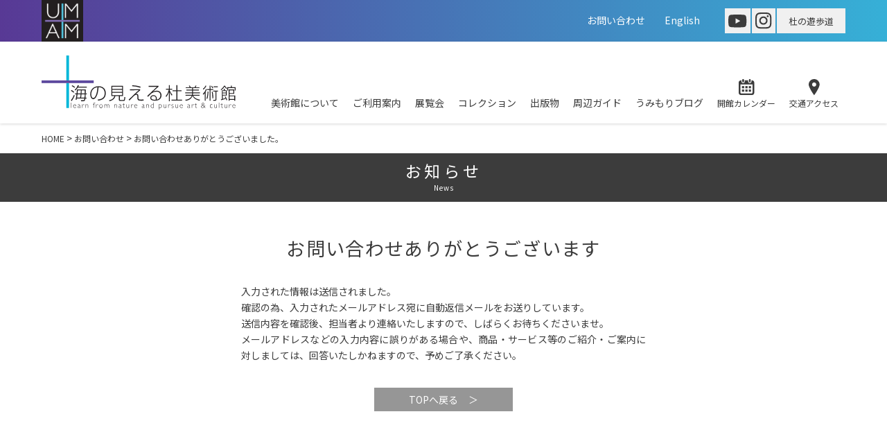

--- FILE ---
content_type: text/html; charset=UTF-8
request_url: https://www.umam.jp/inquiry/thanks/
body_size: 30378
content:
<!DOCTYPE html>
<html lang="ja">

<head>
  <meta charset="UTF-8">
  <meta name="viewport" content="width=device-width, initial-scale=1.0, viewport-fit=cover">
  <meta name="format-detection" content="telephone=no">
  <meta http-equiv="X-UA-Compatible" content="ie=edge">
    <link rel="stylesheet" href="https://www.umam.jp/wp-content/themes/umam/assets/css/style.css?2025-10-15-072414">
  <title>お問い合わせありがとうございました。 &#8211; 広島 海の見える杜美術館</title>
<meta name='robots' content='max-image-preview:large' />
	<style>img:is([sizes="auto" i], [sizes^="auto," i]) { contain-intrinsic-size: 3000px 1500px }</style>
	<script type="text/javascript">
/* <![CDATA[ */
window._wpemojiSettings = {"baseUrl":"https:\/\/s.w.org\/images\/core\/emoji\/16.0.1\/72x72\/","ext":".png","svgUrl":"https:\/\/s.w.org\/images\/core\/emoji\/16.0.1\/svg\/","svgExt":".svg","source":{"concatemoji":"https:\/\/www.umam.jp\/wp-includes\/js\/wp-emoji-release.min.js?ver=6.8.3"}};
/*! This file is auto-generated */
!function(s,n){var o,i,e;function c(e){try{var t={supportTests:e,timestamp:(new Date).valueOf()};sessionStorage.setItem(o,JSON.stringify(t))}catch(e){}}function p(e,t,n){e.clearRect(0,0,e.canvas.width,e.canvas.height),e.fillText(t,0,0);var t=new Uint32Array(e.getImageData(0,0,e.canvas.width,e.canvas.height).data),a=(e.clearRect(0,0,e.canvas.width,e.canvas.height),e.fillText(n,0,0),new Uint32Array(e.getImageData(0,0,e.canvas.width,e.canvas.height).data));return t.every(function(e,t){return e===a[t]})}function u(e,t){e.clearRect(0,0,e.canvas.width,e.canvas.height),e.fillText(t,0,0);for(var n=e.getImageData(16,16,1,1),a=0;a<n.data.length;a++)if(0!==n.data[a])return!1;return!0}function f(e,t,n,a){switch(t){case"flag":return n(e,"\ud83c\udff3\ufe0f\u200d\u26a7\ufe0f","\ud83c\udff3\ufe0f\u200b\u26a7\ufe0f")?!1:!n(e,"\ud83c\udde8\ud83c\uddf6","\ud83c\udde8\u200b\ud83c\uddf6")&&!n(e,"\ud83c\udff4\udb40\udc67\udb40\udc62\udb40\udc65\udb40\udc6e\udb40\udc67\udb40\udc7f","\ud83c\udff4\u200b\udb40\udc67\u200b\udb40\udc62\u200b\udb40\udc65\u200b\udb40\udc6e\u200b\udb40\udc67\u200b\udb40\udc7f");case"emoji":return!a(e,"\ud83e\udedf")}return!1}function g(e,t,n,a){var r="undefined"!=typeof WorkerGlobalScope&&self instanceof WorkerGlobalScope?new OffscreenCanvas(300,150):s.createElement("canvas"),o=r.getContext("2d",{willReadFrequently:!0}),i=(o.textBaseline="top",o.font="600 32px Arial",{});return e.forEach(function(e){i[e]=t(o,e,n,a)}),i}function t(e){var t=s.createElement("script");t.src=e,t.defer=!0,s.head.appendChild(t)}"undefined"!=typeof Promise&&(o="wpEmojiSettingsSupports",i=["flag","emoji"],n.supports={everything:!0,everythingExceptFlag:!0},e=new Promise(function(e){s.addEventListener("DOMContentLoaded",e,{once:!0})}),new Promise(function(t){var n=function(){try{var e=JSON.parse(sessionStorage.getItem(o));if("object"==typeof e&&"number"==typeof e.timestamp&&(new Date).valueOf()<e.timestamp+604800&&"object"==typeof e.supportTests)return e.supportTests}catch(e){}return null}();if(!n){if("undefined"!=typeof Worker&&"undefined"!=typeof OffscreenCanvas&&"undefined"!=typeof URL&&URL.createObjectURL&&"undefined"!=typeof Blob)try{var e="postMessage("+g.toString()+"("+[JSON.stringify(i),f.toString(),p.toString(),u.toString()].join(",")+"));",a=new Blob([e],{type:"text/javascript"}),r=new Worker(URL.createObjectURL(a),{name:"wpTestEmojiSupports"});return void(r.onmessage=function(e){c(n=e.data),r.terminate(),t(n)})}catch(e){}c(n=g(i,f,p,u))}t(n)}).then(function(e){for(var t in e)n.supports[t]=e[t],n.supports.everything=n.supports.everything&&n.supports[t],"flag"!==t&&(n.supports.everythingExceptFlag=n.supports.everythingExceptFlag&&n.supports[t]);n.supports.everythingExceptFlag=n.supports.everythingExceptFlag&&!n.supports.flag,n.DOMReady=!1,n.readyCallback=function(){n.DOMReady=!0}}).then(function(){return e}).then(function(){var e;n.supports.everything||(n.readyCallback(),(e=n.source||{}).concatemoji?t(e.concatemoji):e.wpemoji&&e.twemoji&&(t(e.twemoji),t(e.wpemoji)))}))}((window,document),window._wpemojiSettings);
/* ]]> */
</script>
<style id='wp-emoji-styles-inline-css' type='text/css'>

	img.wp-smiley, img.emoji {
		display: inline !important;
		border: none !important;
		box-shadow: none !important;
		height: 1em !important;
		width: 1em !important;
		margin: 0 0.07em !important;
		vertical-align: -0.1em !important;
		background: none !important;
		padding: 0 !important;
	}
</style>
<link rel='stylesheet' id='wp-block-library-css' href='https://www.umam.jp/wp-includes/css/dist/block-library/style.min.css?ver=6.8.3' type='text/css' media='all' />
<style id='classic-theme-styles-inline-css' type='text/css'>
/*! This file is auto-generated */
.wp-block-button__link{color:#fff;background-color:#32373c;border-radius:9999px;box-shadow:none;text-decoration:none;padding:calc(.667em + 2px) calc(1.333em + 2px);font-size:1.125em}.wp-block-file__button{background:#32373c;color:#fff;text-decoration:none}
</style>
<style id='global-styles-inline-css' type='text/css'>
:root{--wp--preset--aspect-ratio--square: 1;--wp--preset--aspect-ratio--4-3: 4/3;--wp--preset--aspect-ratio--3-4: 3/4;--wp--preset--aspect-ratio--3-2: 3/2;--wp--preset--aspect-ratio--2-3: 2/3;--wp--preset--aspect-ratio--16-9: 16/9;--wp--preset--aspect-ratio--9-16: 9/16;--wp--preset--color--black: #000000;--wp--preset--color--cyan-bluish-gray: #abb8c3;--wp--preset--color--white: #ffffff;--wp--preset--color--pale-pink: #f78da7;--wp--preset--color--vivid-red: #cf2e2e;--wp--preset--color--luminous-vivid-orange: #ff6900;--wp--preset--color--luminous-vivid-amber: #fcb900;--wp--preset--color--light-green-cyan: #7bdcb5;--wp--preset--color--vivid-green-cyan: #00d084;--wp--preset--color--pale-cyan-blue: #8ed1fc;--wp--preset--color--vivid-cyan-blue: #0693e3;--wp--preset--color--vivid-purple: #9b51e0;--wp--preset--gradient--vivid-cyan-blue-to-vivid-purple: linear-gradient(135deg,rgba(6,147,227,1) 0%,rgb(155,81,224) 100%);--wp--preset--gradient--light-green-cyan-to-vivid-green-cyan: linear-gradient(135deg,rgb(122,220,180) 0%,rgb(0,208,130) 100%);--wp--preset--gradient--luminous-vivid-amber-to-luminous-vivid-orange: linear-gradient(135deg,rgba(252,185,0,1) 0%,rgba(255,105,0,1) 100%);--wp--preset--gradient--luminous-vivid-orange-to-vivid-red: linear-gradient(135deg,rgba(255,105,0,1) 0%,rgb(207,46,46) 100%);--wp--preset--gradient--very-light-gray-to-cyan-bluish-gray: linear-gradient(135deg,rgb(238,238,238) 0%,rgb(169,184,195) 100%);--wp--preset--gradient--cool-to-warm-spectrum: linear-gradient(135deg,rgb(74,234,220) 0%,rgb(151,120,209) 20%,rgb(207,42,186) 40%,rgb(238,44,130) 60%,rgb(251,105,98) 80%,rgb(254,248,76) 100%);--wp--preset--gradient--blush-light-purple: linear-gradient(135deg,rgb(255,206,236) 0%,rgb(152,150,240) 100%);--wp--preset--gradient--blush-bordeaux: linear-gradient(135deg,rgb(254,205,165) 0%,rgb(254,45,45) 50%,rgb(107,0,62) 100%);--wp--preset--gradient--luminous-dusk: linear-gradient(135deg,rgb(255,203,112) 0%,rgb(199,81,192) 50%,rgb(65,88,208) 100%);--wp--preset--gradient--pale-ocean: linear-gradient(135deg,rgb(255,245,203) 0%,rgb(182,227,212) 50%,rgb(51,167,181) 100%);--wp--preset--gradient--electric-grass: linear-gradient(135deg,rgb(202,248,128) 0%,rgb(113,206,126) 100%);--wp--preset--gradient--midnight: linear-gradient(135deg,rgb(2,3,129) 0%,rgb(40,116,252) 100%);--wp--preset--font-size--small: 13px;--wp--preset--font-size--medium: 20px;--wp--preset--font-size--large: 36px;--wp--preset--font-size--x-large: 42px;--wp--preset--spacing--20: 0.44rem;--wp--preset--spacing--30: 0.67rem;--wp--preset--spacing--40: 1rem;--wp--preset--spacing--50: 1.5rem;--wp--preset--spacing--60: 2.25rem;--wp--preset--spacing--70: 3.38rem;--wp--preset--spacing--80: 5.06rem;--wp--preset--shadow--natural: 6px 6px 9px rgba(0, 0, 0, 0.2);--wp--preset--shadow--deep: 12px 12px 50px rgba(0, 0, 0, 0.4);--wp--preset--shadow--sharp: 6px 6px 0px rgba(0, 0, 0, 0.2);--wp--preset--shadow--outlined: 6px 6px 0px -3px rgba(255, 255, 255, 1), 6px 6px rgba(0, 0, 0, 1);--wp--preset--shadow--crisp: 6px 6px 0px rgba(0, 0, 0, 1);}:where(.is-layout-flex){gap: 0.5em;}:where(.is-layout-grid){gap: 0.5em;}body .is-layout-flex{display: flex;}.is-layout-flex{flex-wrap: wrap;align-items: center;}.is-layout-flex > :is(*, div){margin: 0;}body .is-layout-grid{display: grid;}.is-layout-grid > :is(*, div){margin: 0;}:where(.wp-block-columns.is-layout-flex){gap: 2em;}:where(.wp-block-columns.is-layout-grid){gap: 2em;}:where(.wp-block-post-template.is-layout-flex){gap: 1.25em;}:where(.wp-block-post-template.is-layout-grid){gap: 1.25em;}.has-black-color{color: var(--wp--preset--color--black) !important;}.has-cyan-bluish-gray-color{color: var(--wp--preset--color--cyan-bluish-gray) !important;}.has-white-color{color: var(--wp--preset--color--white) !important;}.has-pale-pink-color{color: var(--wp--preset--color--pale-pink) !important;}.has-vivid-red-color{color: var(--wp--preset--color--vivid-red) !important;}.has-luminous-vivid-orange-color{color: var(--wp--preset--color--luminous-vivid-orange) !important;}.has-luminous-vivid-amber-color{color: var(--wp--preset--color--luminous-vivid-amber) !important;}.has-light-green-cyan-color{color: var(--wp--preset--color--light-green-cyan) !important;}.has-vivid-green-cyan-color{color: var(--wp--preset--color--vivid-green-cyan) !important;}.has-pale-cyan-blue-color{color: var(--wp--preset--color--pale-cyan-blue) !important;}.has-vivid-cyan-blue-color{color: var(--wp--preset--color--vivid-cyan-blue) !important;}.has-vivid-purple-color{color: var(--wp--preset--color--vivid-purple) !important;}.has-black-background-color{background-color: var(--wp--preset--color--black) !important;}.has-cyan-bluish-gray-background-color{background-color: var(--wp--preset--color--cyan-bluish-gray) !important;}.has-white-background-color{background-color: var(--wp--preset--color--white) !important;}.has-pale-pink-background-color{background-color: var(--wp--preset--color--pale-pink) !important;}.has-vivid-red-background-color{background-color: var(--wp--preset--color--vivid-red) !important;}.has-luminous-vivid-orange-background-color{background-color: var(--wp--preset--color--luminous-vivid-orange) !important;}.has-luminous-vivid-amber-background-color{background-color: var(--wp--preset--color--luminous-vivid-amber) !important;}.has-light-green-cyan-background-color{background-color: var(--wp--preset--color--light-green-cyan) !important;}.has-vivid-green-cyan-background-color{background-color: var(--wp--preset--color--vivid-green-cyan) !important;}.has-pale-cyan-blue-background-color{background-color: var(--wp--preset--color--pale-cyan-blue) !important;}.has-vivid-cyan-blue-background-color{background-color: var(--wp--preset--color--vivid-cyan-blue) !important;}.has-vivid-purple-background-color{background-color: var(--wp--preset--color--vivid-purple) !important;}.has-black-border-color{border-color: var(--wp--preset--color--black) !important;}.has-cyan-bluish-gray-border-color{border-color: var(--wp--preset--color--cyan-bluish-gray) !important;}.has-white-border-color{border-color: var(--wp--preset--color--white) !important;}.has-pale-pink-border-color{border-color: var(--wp--preset--color--pale-pink) !important;}.has-vivid-red-border-color{border-color: var(--wp--preset--color--vivid-red) !important;}.has-luminous-vivid-orange-border-color{border-color: var(--wp--preset--color--luminous-vivid-orange) !important;}.has-luminous-vivid-amber-border-color{border-color: var(--wp--preset--color--luminous-vivid-amber) !important;}.has-light-green-cyan-border-color{border-color: var(--wp--preset--color--light-green-cyan) !important;}.has-vivid-green-cyan-border-color{border-color: var(--wp--preset--color--vivid-green-cyan) !important;}.has-pale-cyan-blue-border-color{border-color: var(--wp--preset--color--pale-cyan-blue) !important;}.has-vivid-cyan-blue-border-color{border-color: var(--wp--preset--color--vivid-cyan-blue) !important;}.has-vivid-purple-border-color{border-color: var(--wp--preset--color--vivid-purple) !important;}.has-vivid-cyan-blue-to-vivid-purple-gradient-background{background: var(--wp--preset--gradient--vivid-cyan-blue-to-vivid-purple) !important;}.has-light-green-cyan-to-vivid-green-cyan-gradient-background{background: var(--wp--preset--gradient--light-green-cyan-to-vivid-green-cyan) !important;}.has-luminous-vivid-amber-to-luminous-vivid-orange-gradient-background{background: var(--wp--preset--gradient--luminous-vivid-amber-to-luminous-vivid-orange) !important;}.has-luminous-vivid-orange-to-vivid-red-gradient-background{background: var(--wp--preset--gradient--luminous-vivid-orange-to-vivid-red) !important;}.has-very-light-gray-to-cyan-bluish-gray-gradient-background{background: var(--wp--preset--gradient--very-light-gray-to-cyan-bluish-gray) !important;}.has-cool-to-warm-spectrum-gradient-background{background: var(--wp--preset--gradient--cool-to-warm-spectrum) !important;}.has-blush-light-purple-gradient-background{background: var(--wp--preset--gradient--blush-light-purple) !important;}.has-blush-bordeaux-gradient-background{background: var(--wp--preset--gradient--blush-bordeaux) !important;}.has-luminous-dusk-gradient-background{background: var(--wp--preset--gradient--luminous-dusk) !important;}.has-pale-ocean-gradient-background{background: var(--wp--preset--gradient--pale-ocean) !important;}.has-electric-grass-gradient-background{background: var(--wp--preset--gradient--electric-grass) !important;}.has-midnight-gradient-background{background: var(--wp--preset--gradient--midnight) !important;}.has-small-font-size{font-size: var(--wp--preset--font-size--small) !important;}.has-medium-font-size{font-size: var(--wp--preset--font-size--medium) !important;}.has-large-font-size{font-size: var(--wp--preset--font-size--large) !important;}.has-x-large-font-size{font-size: var(--wp--preset--font-size--x-large) !important;}
:where(.wp-block-post-template.is-layout-flex){gap: 1.25em;}:where(.wp-block-post-template.is-layout-grid){gap: 1.25em;}
:where(.wp-block-columns.is-layout-flex){gap: 2em;}:where(.wp-block-columns.is-layout-grid){gap: 2em;}
:root :where(.wp-block-pullquote){font-size: 1.5em;line-height: 1.6;}
</style>
<link rel='stylesheet' id='contact-form-7-css' href='https://www.umam.jp/wp-content/plugins/contact-form-7/includes/css/styles.css?ver=5.5.6' type='text/css' media='all' />
<style id='contact-form-7-inline-css' type='text/css'>
.wpcf7 .wpcf7-recaptcha iframe {margin-bottom: 0;}.wpcf7 .wpcf7-recaptcha[data-align="center"] > div {margin: 0 auto;}.wpcf7 .wpcf7-recaptcha[data-align="right"] > div {margin: 0 0 0 auto;}
</style>
<link rel='stylesheet' id='cf7msm_styles-css' href='https://www.umam.jp/wp-content/plugins/contact-form-7-multi-step-module/resources/cf7msm.css?ver=4.1.9' type='text/css' media='all' />
<script type="text/javascript" src="https://www.umam.jp/wp-includes/js/jquery/jquery.min.js?ver=3.7.1" id="jquery-core-js"></script>
<script type="text/javascript" src="https://www.umam.jp/wp-includes/js/jquery/jquery-migrate.min.js?ver=3.4.1" id="jquery-migrate-js"></script>
<link rel="https://api.w.org/" href="https://www.umam.jp/wp-json/" /><link rel="alternate" title="JSON" type="application/json" href="https://www.umam.jp/wp-json/wp/v2/pages/22" /><link rel="EditURI" type="application/rsd+xml" title="RSD" href="https://www.umam.jp/xmlrpc.php?rsd" />
<meta name="generator" content="WordPress 6.8.3" />
<link rel="canonical" href="https://www.umam.jp/inquiry/thanks/" />
<link rel='shortlink' href='https://www.umam.jp/?p=22' />
<link rel="alternate" title="oEmbed (JSON)" type="application/json+oembed" href="https://www.umam.jp/wp-json/oembed/1.0/embed?url=https%3A%2F%2Fwww.umam.jp%2Finquiry%2Fthanks%2F" />
<link rel="alternate" title="oEmbed (XML)" type="text/xml+oembed" href="https://www.umam.jp/wp-json/oembed/1.0/embed?url=https%3A%2F%2Fwww.umam.jp%2Finquiry%2Fthanks%2F&#038;format=xml" />
<link rel="icon" href="https://www.umam.jp/wp-content/uploads/2021/12/favicons.png" sizes="32x32" />
<link rel="icon" href="https://www.umam.jp/wp-content/uploads/2021/12/favicons.png" sizes="192x192" />
<link rel="apple-touch-icon" href="https://www.umam.jp/wp-content/uploads/2021/12/favicons.png" />
<meta name="msapplication-TileImage" content="https://www.umam.jp/wp-content/uploads/2021/12/favicons.png" />
  <!-- Global site tag (gtag.js) - Google Analytics -->
  <script async src="https://www.googletagmanager.com/gtag/js?id=UA-89985600-1"></script>
  <script>
    window.dataLayer = window.dataLayer || [];

    function gtag() {
      dataLayer.push(arguments);
    }
    gtag('js', new Date());

    gtag('config', 'UA-89985600-1');
  </script>
</head>

<body data-rsssl=1 class="wp-singular page-template page-template-page page-template-page-contact-thanks page-template-pagepage-contact-thanks-php page page-id-22 page-child parent-pageid-20 wp-theme-umam">
<header id="js-header" class="header">
  <div class="header--top">
    <div class="container header--inner">
      <h1 class="header--logo">
        <a href="https://www.umam.jp/">
          <img width="60" src="https://www.umam.jp/wp-content/themes/umam/assets/img/common/head_logo.svg"
            alt="">
        </a>
      </h1>
      <nav class="header--nav pc-only">
        <ul class="gnav">
          <li class="gnav--item"><a href="https://www.umam.jp/inquiry/" class="gnav--link">お問い合わせ</a></li>
          <li class="gnav--item"><a href="https://www.umam.jp/en/" class="gnav--link">English</a></li>
        </ul>
      </nav>
      <div class="header-sns pc-only">
        <a href="https://www.youtube.com/channel/UCyOWfAm66u_WefHCAvhlPkA" target="_blank"><img
            src="https://www.umam.jp/wp-content/themes/umam/assets/img/common/sns_you.png" alt=""></a>
        <a href="https://www.instagram.com/umimoriartmuseum/" target="_blank"><img
            src="https://www.umam.jp/wp-content/themes/umam/assets/img/common/sns_ins.png" alt=""></a>
        <a class="header-sns--text" href="https://www.umam.jp/mori-promenade/" target="_blank">杜の遊歩道</a>
      </div>
      <div class="header--spmenu sp-only">
        <a href="https://www.umam.jp#calendar">開館カレンダー</a>
        <a href="https://www.umam.jp/information#a4">交通アクセス</a>
        <a href="https://www.umam.jp/inquiry/">お問い合わせ</a>
        <a href="https://www.umam.jp/en/">EN</a>
      </div>
    </div>
  </div>
  <div class="header-bottom">
    <div class="container">
      <div class="header-bottom--inner">
        <div class="header-bottom--logo">
          <a href="https://www.umam.jp/"></a>
        </div>
        <nav class="header-bottom--nav pc-only">
          <a href="https://www.umam.jp/aboutmuseum/">美術館について</a>
          <a href="https://www.umam.jp/information/">ご利用案内</a>
          <a href="https://www.umam.jp/ex_cat/next/">展覧会</a>
          <a href="https://www.umam.jp/collection/">コレクション</a>
          <a href="https://www.umam.jp/publication/">出版物</a>
          <a href="https://www.umam.jp/guide/">周辺ガイド</a>
          <a href="https://www.umam.jp/blog/" target="_blank">うみもりブログ</a>
          <a class="header-bottom--icon" href="https://www.umam.jp#calendar"><img
              src="https://www.umam.jp/wp-content/themes/umam/assets/img/common/head_cal.png"
              alt="">開館カレンダー</a>
          <a class="header-bottom--icon" href="https://www.umam.jp/information#a4"><img
              src="https://www.umam.jp/wp-content/themes/umam/assets/img/common/head_map.png"
              alt="">交通アクセス</a>
        </nav>
        <div class="sp-only header--sp" @click="toggleHeader()">
          <i :class="{'open': isHeaderOpened}"></i>
        </div>
      </div>
    </div>
  </div>
  <div class="header-spnav" :class="{'open': isHeaderOpened}">
    <a href="https://www.umam.jp/news/">お知らせ</a>
    <a href="https://www.umam.jp/aboutmuseum/">美術館について</a>
    <a href="https://www.umam.jp/information/">ご利用案内</a>
    <a href="https://www.umam.jp/ex_cat/next/">展覧会</a>
    <a href="https://www.umam.jp/collection/">コレクション</a>
    <a href="https://www.umam.jp/publication/">出版物</a>
    <a href="https://www.umam.jp/guide/">周辺ガイド</a>
    <a href="https://www.umam.jp/blog/" target="_blank">うみもりブログ</a>
    <a href="https://www.umam.jp/mori-promenade/" target="_blank">杜の遊歩道</a>
    <a href="https://www.youtube.com/channel/UCyOWfAm66u_WefHCAvhlPkA" target="_blank">YouTube</a>
    <a href="https://www.instagram.com/umimoriartmuseum/" target="_blank">Instagram</a>
  </div>
</header><main>
  <section class="breadcrumb">
  <div class="container">
    <div class="breadcrumb--inner" typeof="BreadcrumbList" vocab="https://schema.org/">
      <!-- Breadcrumb NavXT 7.0.2 -->
<span property="itemListElement" typeof="ListItem"><a property="item" typeof="WebPage" title="Go to HOME." href="https://www.umam.jp" class="home" ><span property="name">HOME</span></a><meta property="position" content="1"></span> &gt; <span property="itemListElement" typeof="ListItem"><a property="item" typeof="WebPage" title="Go to お問い合わせ." href="https://www.umam.jp/inquiry/" class="post post-page" ><span property="name">お問い合わせ</span></a><meta property="position" content="2"></span> &gt; <span property="itemListElement" typeof="ListItem"><span property="name" class="post post-page current-item">お問い合わせありがとうございました。</span><meta property="url" content="https://www.umam.jp/inquiry/thanks/"><meta property="position" content="3"></span>    </div>
  </div>
</section>
  <section class="page-title">
    <div class="container">
      <h1 class="page-title--title">お知らせ</h1>
      <div class="page-title--sub">News</div>
    </div>
  </section>
  <div class="page-inner">
    <div class="container">
      <section class="inquiry-thanks">
        <h1 class="inquiry-thanks--title">お問い合わせありがとうございます</h1>
        <div class="inquiry-thanks--text">
          入力された情報は送信されました。<br>
          確認の為、入力されたメールアドレス宛に自動返信メールをお送りしています。<br>
          送信内容を確認後、担当者より連絡いたしますので、しばらくお待ちくださいませ。<br>
          メールアドレスなどの入力内容に誤りがある場合や、商品・サービス等のご紹介・ご案内に対しましては、回答いたしかねますので、予めご了承ください。
        </div>
        <div class="inquiry-thanks--btn">
          <a href="https://www.umam.jp/" class="btn-gray">TOPへ戻る</a>
        </div>
      </section>
    </div>
  </div>
</main>
<footer class="footer">
  <div class="container">
    <div class="footer--inner">
      <div class="footer-top">
        <div class="footer-top--logo">
          <a href="https://www.umam.jp/"><img src="https://www.umam.jp/wp-content/themes/umam/assets/img/common/footer_logo.png" alt=""></a>
        </div>
        <div class="footer-top--text">
          〒739-0481 広島県廿日市市大野亀ヶ岡10701<br>
          TEL　0829-56-3221<br>
          FAX　<span class="tap-none">0829-56-0661</span>
        </div>
        <div class="footer-top--sns">
          <a href="https://www.youtube.com/channel/UCyOWfAm66u_WefHCAvhlPkA" target="_blank"><img src="https://www.umam.jp/wp-content/themes/umam/assets/img/common/footer_you.png" alt=""></a>
          <a href="https://www.instagram.com/umimoriartmuseum/" target="_blank"><img src="https://www.umam.jp/wp-content/themes/umam/assets/img/common/footer_ins.png" alt=""></a>
        </div>
      </div>
      <div class="footer-nav">
        <div class="footer-nav--box">
          <div class="footer-nav--title"><a href="https://www.umam.jp/aboutmuseum">美術館について</a></div>
          <a href="https://www.umam.jp/aboutmuseum#a1" class="footer-nav--link">海の見える杜美術館</a>
          <a href="https://www.umam.jp/aboutmuseum#a2" class="footer-nav--link">杜の遊歩道</a>
          <a href="https://www.umam.jp/aboutmuseum#a3" class="footer-nav--link">沿革</a>
          <a href="https://www.umam.jp/policy" class="footer-nav--link">設立趣旨</a>
          <a href="https://www.umam.jp/aboutmuseum#a4" class="footer-nav--link">活動方針</a>
          <a href="https://www.umam.jp/aboutmuseum#a5" class="footer-nav--link">ロゴマーク</a>
          <a href="https://www.umam.jp/aboutmuseum#a6" class="footer-nav--link">基本情報</a>
        </div>
        <div class="footer-nav--box">
          <div class="footer-nav--title"><a href="https://www.umam.jp/information/">ご利用案内</a></div>
          <a href="https://www.umam.jp/information#a1" class="footer-nav--link">開館時間</a>
          <a href="https://www.umam.jp/information#a2" class="footer-nav--link">休館日</a>
          <a href="https://www.umam.jp/information#a3" class="footer-nav--link">入館料</a>
          <a href="https://www.umam.jp/information#a4" class="footer-nav--link">交通アクセス</a>
          <a href="https://www.umam.jp/information#a5" class="footer-nav--link">車椅子をご利用の<br>お客様</a>
          <a href="https://www.umam.jp/information#a6" class="footer-nav--link">施設案内</a>
          <a href="https://www.umam.jp/information#a7" class="footer-nav--link">お客様へのお願い</a>
        </div>
        <div class="footer-nav--box">
          <div class="footer-nav--title"><a href="https://www.umam.jp/exhibition/">展覧会</a></div>
          <a href="https://www.umam.jp/ex_cat/open/" class="footer-nav--link">開催中の展覧会</a><a href="https://www.umam.jp/ex_cat/next/" class="footer-nav--link">これからの展覧会</a><a href="https://www.umam.jp/ex_cat/far/" class="footer-nav--link">これまでの展覧会</a><a href="https://www.umam.jp/ex_cat/%e7%89%b9%e5%88%a5%e5%b1%95/" class="footer-nav--link">特別展</a><a href="https://www.umam.jp/ex_cat/takeuchiseihou/" class="footer-nav--link">竹内栖鳳展示室</a><a href="https://www.umam.jp/ex_cat/kousui/" class="footer-nav--link">香水瓶展示室</a>        </div>
        <div class="footer-nav--box">
          <div class="footer-nav--title"><a href="https://www.umam.jp/collection/">コレクション</a></div>
                        <a href="https://www.umam.jp/collection/takeuchiseiho/" class="footer-nav--link">竹内栖鳳</a>
                        <a href="https://www.umam.jp/collection/nihonnga/" class="footer-nav--link">近代日本画</a>
                        <a href="https://www.umam.jp/collection/perfume/" class="footer-nav--link">香水瓶</a>
                        <a href="https://www.umam.jp/collection/ukiyoe/" class="footer-nav--link">浮世絵</a>
                        <a href="https://www.umam.jp/collection/monogatarie/" class="footer-nav--link">物語絵</a>
                        <a href="https://www.umam.jp/collection/shoseki/" class="footer-nav--link">書跡</a>
                        <a href="https://www.umam.jp/collection/tyuugokuhanga/" class="footer-nav--link">中国版画</a>
                        <a href="https://www.umam.jp/collection/iwakura/" class="footer-nav--link">岩倉具視関係史料</a>
                  </div>
        <div class="footer-nav--box footer-nav--last">
          <div class="footer-nav--inner">
            <div class="footer-nav--title"><a href="https://www.umam.jp/publication/">出版物</a></div>
          </div>
          <div class="footer-nav--inner">
            <div class="footer-nav--title"><a href="https://www.umam.jp/guide/">周辺ガイド</a></div>
            <a href="https://www.umam.jp/guide#a1" class="footer-nav--link">食べる</a>
            <a href="https://www.umam.jp/guide#a2" class="footer-nav--link">見る</a>
          </div>
          <div class="footer-nav--inner">
            <div class="footer-nav--title">その他</div>
            <a href="https://www.umam.jp/hatsukaichiartresonance/" class="footer-nav--link" target="_blank">はつかいち<br>アートレゾナンス</a>
            <a href="https://www.umam.jp/inquiry/" class="footer-nav--link">お問い合わせ</a>
            <a href="https://www.umam.jp/privacy_policy/" class="footer-nav--link">プライバシーポリシー</a>
            <a href="/wp-content/uploads/2022/11/8227ceb0cc8e6fb87efb1ae3ee7c00de.pdf" target="_blank" class="footer-nav--link">画像利用規約</a>
          </div>
        </div>
      </div>
    </div>
  </div>
  <div class="footer-bg">
    <div class="container">
      <div class="footer-bg--inner">
        <div class="footer-bg--text">
          うみもりテラスから日本三景・宮島を一望
        </div>
      </div>
    </div>
  </div>
  <div class="footer--copy">Copyright © 2018 Umi-Mori Art Museum all rights reserved.</div>
</footer>
<script src="https://www.umam.jp/wp-content/themes/umam/assets/js/main.js?2022-03-02-081128"></script>
<script type="speculationrules">
{"prefetch":[{"source":"document","where":{"and":[{"href_matches":"\/*"},{"not":{"href_matches":["\/wp-*.php","\/wp-admin\/*","\/wp-content\/uploads\/*","\/wp-content\/*","\/wp-content\/plugins\/*","\/wp-content\/themes\/umam\/*","\/*\\?(.+)"]}},{"not":{"selector_matches":"a[rel~=\"nofollow\"]"}},{"not":{"selector_matches":".no-prefetch, .no-prefetch a"}}]},"eagerness":"conservative"}]}
</script>
<script type="text/javascript" src="https://www.umam.jp/wp-includes/js/dist/vendor/wp-polyfill.min.js?ver=3.15.0" id="wp-polyfill-js"></script>
<script type="text/javascript" id="contact-form-7-js-extra">
/* <![CDATA[ */
var wpcf7 = {"api":{"root":"https:\/\/www.umam.jp\/wp-json\/","namespace":"contact-form-7\/v1"}};
/* ]]> */
</script>
<script type="text/javascript" src="https://www.umam.jp/wp-content/plugins/contact-form-7/includes/js/index.js?ver=5.5.6" id="contact-form-7-js"></script>
<script type="text/javascript" id="cf7msm-js-extra">
/* <![CDATA[ */
var cf7msm_posted_data = [];
/* ]]> */
</script>
<script type="text/javascript" src="https://www.umam.jp/wp-content/plugins/contact-form-7-multi-step-module/resources/cf7msm.min.js?ver=4.1.9" id="cf7msm-js"></script>
</body>

</html>

--- FILE ---
content_type: text/css
request_url: https://www.umam.jp/wp-content/themes/umam/assets/css/style.css?2025-10-15-072414
body_size: 170164
content:
@charset "UTF-8";
@import url("https://fonts.googleapis.com/css2?family=Noto+Sans+JP:wght@400;700&display=swap");
@import url("https://fonts.googleapis.com/icon?family=Material+Icons%7CMaterial+Icons+Outlined");
/*!
 * Bootstrap Reboot v5.3.7 (https://getbootstrap.com/)
 * Copyright 2011-2025 The Bootstrap Authors
 * Licensed under MIT (https://github.com/twbs/bootstrap/blob/main/LICENSE)
 */
:root,
[data-bs-theme=light] {
  --bs-blue: #0d6efd;
  --bs-indigo: #6610f2;
  --bs-purple: #6f42c1;
  --bs-pink: #d63384;
  --bs-red: #dc3545;
  --bs-orange: #fd7e14;
  --bs-yellow: #ffc107;
  --bs-green: #198754;
  --bs-teal: #20c997;
  --bs-cyan: #0dcaf0;
  --bs-black: #000;
  --bs-white: #fff;
  --bs-gray: #6c757d;
  --bs-gray-dark: #343a40;
  --bs-gray-100: #f8f9fa;
  --bs-gray-200: #e9ecef;
  --bs-gray-300: #dee2e6;
  --bs-gray-400: #ced4da;
  --bs-gray-500: #adb5bd;
  --bs-gray-600: #6c757d;
  --bs-gray-700: #495057;
  --bs-gray-800: #343a40;
  --bs-gray-900: #212529;
  --bs-primary: #0d6efd;
  --bs-secondary: #6c757d;
  --bs-success: #198754;
  --bs-info: #0dcaf0;
  --bs-warning: #ffc107;
  --bs-danger: #dc3545;
  --bs-light: #f8f9fa;
  --bs-dark: #212529;
  --bs-primary-rgb: 13, 110, 253;
  --bs-secondary-rgb: 108, 117, 125;
  --bs-success-rgb: 25, 135, 84;
  --bs-info-rgb: 13, 202, 240;
  --bs-warning-rgb: 255, 193, 7;
  --bs-danger-rgb: 220, 53, 69;
  --bs-light-rgb: 248, 249, 250;
  --bs-dark-rgb: 33, 37, 41;
  --bs-primary-text-emphasis: rgb(5.2, 44, 101.2);
  --bs-secondary-text-emphasis: rgb(43.2, 46.8, 50);
  --bs-success-text-emphasis: rgb(10, 54, 33.6);
  --bs-info-text-emphasis: rgb(5.2, 80.8, 96);
  --bs-warning-text-emphasis: rgb(102, 77.2, 2.8);
  --bs-danger-text-emphasis: rgb(88, 21.2, 27.6);
  --bs-light-text-emphasis: #495057;
  --bs-dark-text-emphasis: #495057;
  --bs-primary-bg-subtle: rgb(206.6, 226, 254.6);
  --bs-secondary-bg-subtle: rgb(225.6, 227.4, 229);
  --bs-success-bg-subtle: rgb(209, 231, 220.8);
  --bs-info-bg-subtle: rgb(206.6, 244.4, 252);
  --bs-warning-bg-subtle: rgb(255, 242.6, 205.4);
  --bs-danger-bg-subtle: rgb(248, 214.6, 217.8);
  --bs-light-bg-subtle: rgb(251.5, 252, 252.5);
  --bs-dark-bg-subtle: #ced4da;
  --bs-primary-border-subtle: rgb(158.2, 197, 254.2);
  --bs-secondary-border-subtle: rgb(196.2, 199.8, 203);
  --bs-success-border-subtle: rgb(163, 207, 186.6);
  --bs-info-border-subtle: rgb(158.2, 233.8, 249);
  --bs-warning-border-subtle: rgb(255, 230.2, 155.8);
  --bs-danger-border-subtle: rgb(241, 174.2, 180.6);
  --bs-light-border-subtle: #e9ecef;
  --bs-dark-border-subtle: #adb5bd;
  --bs-white-rgb: 255, 255, 255;
  --bs-black-rgb: 0, 0, 0;
  --bs-font-sans-serif: system-ui, -apple-system, "Segoe UI", Roboto, "Helvetica Neue", "Noto Sans", "Liberation Sans", Arial, sans-serif, "Apple Color Emoji", "Segoe UI Emoji", "Segoe UI Symbol", "Noto Color Emoji";
  --bs-font-monospace: SFMono-Regular, Menlo, Monaco, Consolas, "Liberation Mono", "Courier New", monospace;
  --bs-gradient: linear-gradient(180deg, rgba(255, 255, 255, 0.15), rgba(255, 255, 255, 0));
  --bs-body-font-family: "Noto Sans JP", sans-serif;
  --bs-body-font-size: 0.875rem;
  --bs-body-font-weight: 400;
  --bs-body-line-height: 1.67;
  --bs-body-color: #3C3C3C;
  --bs-body-color-rgb: 60, 60, 60;
  --bs-body-bg: #fff;
  --bs-body-bg-rgb: 255, 255, 255;
  --bs-emphasis-color: #000;
  --bs-emphasis-color-rgb: 0, 0, 0;
  --bs-secondary-color: rgba(60, 60, 60, 0.75);
  --bs-secondary-color-rgb: 60, 60, 60;
  --bs-secondary-bg: #e9ecef;
  --bs-secondary-bg-rgb: 233, 236, 239;
  --bs-tertiary-color: rgba(60, 60, 60, 0.5);
  --bs-tertiary-color-rgb: 60, 60, 60;
  --bs-tertiary-bg: #f8f9fa;
  --bs-tertiary-bg-rgb: 248, 249, 250;
  --bs-heading-color: inherit;
  --bs-link-color: #3C3C3C;
  --bs-link-color-rgb: 60, 60, 60;
  --bs-link-decoration: underline;
  --bs-link-hover-color: #303030;
  --bs-link-hover-color-rgb: 48, 48, 48;
  --bs-code-color: #d63384;
  --bs-highlight-color: #3C3C3C;
  --bs-highlight-bg: rgb(255, 242.6, 205.4);
  --bs-border-width: 1px;
  --bs-border-style: solid;
  --bs-border-color: #dee2e6;
  --bs-border-color-translucent: rgba(0, 0, 0, 0.175);
  --bs-border-radius: 0.375rem;
  --bs-border-radius-sm: 0.25rem;
  --bs-border-radius-lg: 0.5rem;
  --bs-border-radius-xl: 1rem;
  --bs-border-radius-xxl: 2rem;
  --bs-border-radius-2xl: var(--bs-border-radius-xxl);
  --bs-border-radius-pill: 50rem;
  --bs-box-shadow: 0 0.5rem 1rem rgba(0, 0, 0, 0.15);
  --bs-box-shadow-sm: 0 0.125rem 0.25rem rgba(0, 0, 0, 0.075);
  --bs-box-shadow-lg: 0 1rem 3rem rgba(0, 0, 0, 0.175);
  --bs-box-shadow-inset: inset 0 1px 2px rgba(0, 0, 0, 0.075);
  --bs-focus-ring-width: 0.25rem;
  --bs-focus-ring-opacity: 0.25;
  --bs-focus-ring-color: rgba(13, 110, 253, 0.25);
  --bs-form-valid-color: #198754;
  --bs-form-valid-border-color: #198754;
  --bs-form-invalid-color: #dc3545;
  --bs-form-invalid-border-color: #dc3545;
}

[data-bs-theme=dark] {
  color-scheme: dark;
  --bs-body-color: #dee2e6;
  --bs-body-color-rgb: 222, 226, 230;
  --bs-body-bg: #212529;
  --bs-body-bg-rgb: 33, 37, 41;
  --bs-emphasis-color: #fff;
  --bs-emphasis-color-rgb: 255, 255, 255;
  --bs-secondary-color: rgba(222, 226, 230, 0.75);
  --bs-secondary-color-rgb: 222, 226, 230;
  --bs-secondary-bg: #343a40;
  --bs-secondary-bg-rgb: 52, 58, 64;
  --bs-tertiary-color: rgba(222, 226, 230, 0.5);
  --bs-tertiary-color-rgb: 222, 226, 230;
  --bs-tertiary-bg: rgb(42.5, 47.5, 52.5);
  --bs-tertiary-bg-rgb: 43, 48, 53;
  --bs-primary-text-emphasis: rgb(109.8, 168, 253.8);
  --bs-secondary-text-emphasis: rgb(166.8, 172.2, 177);
  --bs-success-text-emphasis: rgb(117, 183, 152.4);
  --bs-info-text-emphasis: rgb(109.8, 223.2, 246);
  --bs-warning-text-emphasis: rgb(255, 217.8, 106.2);
  --bs-danger-text-emphasis: rgb(234, 133.8, 143.4);
  --bs-light-text-emphasis: #f8f9fa;
  --bs-dark-text-emphasis: #dee2e6;
  --bs-primary-bg-subtle: rgb(2.6, 22, 50.6);
  --bs-secondary-bg-subtle: rgb(21.6, 23.4, 25);
  --bs-success-bg-subtle: rgb(5, 27, 16.8);
  --bs-info-bg-subtle: rgb(2.6, 40.4, 48);
  --bs-warning-bg-subtle: rgb(51, 38.6, 1.4);
  --bs-danger-bg-subtle: rgb(44, 10.6, 13.8);
  --bs-light-bg-subtle: #343a40;
  --bs-dark-bg-subtle: #1a1d20;
  --bs-primary-border-subtle: rgb(7.8, 66, 151.8);
  --bs-secondary-border-subtle: rgb(64.8, 70.2, 75);
  --bs-success-border-subtle: rgb(15, 81, 50.4);
  --bs-info-border-subtle: rgb(7.8, 121.2, 144);
  --bs-warning-border-subtle: rgb(153, 115.8, 4.2);
  --bs-danger-border-subtle: rgb(132, 31.8, 41.4);
  --bs-light-border-subtle: #495057;
  --bs-dark-border-subtle: #343a40;
  --bs-heading-color: inherit;
  --bs-link-color: rgb(109.8, 168, 253.8);
  --bs-link-hover-color: rgb(138.84, 185.4, 254.04);
  --bs-link-color-rgb: 110, 168, 254;
  --bs-link-hover-color-rgb: 139, 185, 254;
  --bs-code-color: rgb(230.4, 132.6, 181.2);
  --bs-highlight-color: #dee2e6;
  --bs-highlight-bg: rgb(102, 77.2, 2.8);
  --bs-border-color: #495057;
  --bs-border-color-translucent: rgba(255, 255, 255, 0.15);
  --bs-form-valid-color: rgb(117, 183, 152.4);
  --bs-form-valid-border-color: rgb(117, 183, 152.4);
  --bs-form-invalid-color: rgb(234, 133.8, 143.4);
  --bs-form-invalid-border-color: rgb(234, 133.8, 143.4);
}

*,
*::before,
*::after {
  box-sizing: border-box;
}

@media (prefers-reduced-motion: no-preference) {
  :root {
    scroll-behavior: smooth;
  }
}

body {
  margin: 0;
  font-family: var(--bs-body-font-family);
  font-size: var(--bs-body-font-size);
  font-weight: var(--bs-body-font-weight);
  line-height: var(--bs-body-line-height);
  color: var(--bs-body-color);
  text-align: var(--bs-body-text-align);
  background-color: var(--bs-body-bg);
  -webkit-text-size-adjust: 100%;
  -webkit-tap-highlight-color: rgba(0, 0, 0, 0);
}

hr {
  margin: 0 0;
  color: inherit;
  border: 0;
  border-top: var(--bs-border-width) solid;
  opacity: 0.25;
}

h6, h5, h4, h3, h2, h1 {
  margin-top: 0;
  margin-bottom: 0;
  font-weight: 500;
  line-height: 1.2;
  color: var(--bs-heading-color);
}

h1 {
  font-size: calc(1.34375rem + 1.125vw);
}
@media (min-width: 1200px) {
  h1 {
    font-size: 2.1875rem;
  }
}

h2 {
  font-size: calc(1.3rem + 0.6vw);
}
@media (min-width: 1200px) {
  h2 {
    font-size: 1.75rem;
  }
}

h3 {
  font-size: calc(1.278125rem + 0.3375vw);
}
@media (min-width: 1200px) {
  h3 {
    font-size: 1.53125rem;
  }
}

h4 {
  font-size: calc(1.25625rem + 0.075vw);
}
@media (min-width: 1200px) {
  h4 {
    font-size: 1.3125rem;
  }
}

h5 {
  font-size: 1.09375rem;
}

h6 {
  font-size: 0.875rem;
}

p {
  margin-top: 0;
  margin-bottom: 1rem;
}

abbr[title] {
  -webkit-text-decoration: underline dotted;
          text-decoration: underline dotted;
  cursor: help;
  -webkit-text-decoration-skip-ink: none;
          text-decoration-skip-ink: none;
}

address {
  margin-bottom: 1rem;
  font-style: normal;
  line-height: inherit;
}

ol,
ul {
  padding-left: 2rem;
}

ol,
ul,
dl {
  margin-top: 0;
  margin-bottom: 1rem;
}

ol ol,
ul ul,
ol ul,
ul ol {
  margin-bottom: 0;
}

dt {
  font-weight: 700;
}

dd {
  margin-bottom: 0.5rem;
  margin-left: 0;
}

blockquote {
  margin: 0 0 1rem;
}

b,
strong {
  font-weight: bolder;
}

small {
  font-size: 0.875em;
}

mark {
  padding: 0.1875em;
  color: var(--bs-highlight-color);
  background-color: var(--bs-highlight-bg);
}

sub,
sup {
  position: relative;
  font-size: 0.75em;
  line-height: 0;
  vertical-align: baseline;
}

sub {
  bottom: -0.25em;
}

sup {
  top: -0.5em;
}

a {
  color: rgba(var(--bs-link-color-rgb), var(--bs-link-opacity, 1));
  text-decoration: underline;
}
a:hover {
  --bs-link-color-rgb: var(--bs-link-hover-color-rgb);
}

a:not([href]):not([class]), a:not([href]):not([class]):hover {
  color: inherit;
  text-decoration: none;
}

pre,
code,
kbd,
samp {
  font-family: var(--bs-font-monospace);
  font-size: 1em;
}

pre {
  display: block;
  margin-top: 0;
  margin-bottom: 1rem;
  overflow: auto;
  font-size: 0.875em;
}
pre code {
  font-size: inherit;
  color: inherit;
  word-break: normal;
}

code {
  font-size: 0.875em;
  color: var(--bs-code-color);
  word-wrap: break-word;
}
a > code {
  color: inherit;
}

kbd {
  padding: 0.1875rem 0.375rem;
  font-size: 0.875em;
  color: var(--bs-body-bg);
  background-color: var(--bs-body-color);
  border-radius: 0.25rem;
}
kbd kbd {
  padding: 0;
  font-size: 1em;
}

figure {
  margin: 0 0 1rem;
}

img,
svg {
  vertical-align: middle;
}

table {
  caption-side: bottom;
  border-collapse: collapse;
}

caption {
  padding-top: 0.5rem;
  padding-bottom: 0.5rem;
  color: var(--bs-secondary-color);
  text-align: left;
}

th {
  text-align: inherit;
  text-align: -webkit-match-parent;
}

thead,
tbody,
tfoot,
tr,
td,
th {
  border-color: inherit;
  border-style: solid;
  border-width: 0;
}

label {
  display: inline-block;
}

button {
  border-radius: 0;
}

button:focus:not(:focus-visible) {
  outline: 0;
}

input,
button,
select,
optgroup,
textarea {
  margin: 0;
  font-family: inherit;
  font-size: inherit;
  line-height: inherit;
}

button,
select {
  text-transform: none;
}

[role=button] {
  cursor: pointer;
}

select {
  word-wrap: normal;
}
select:disabled {
  opacity: 1;
}

[list]:not([type=date]):not([type=datetime-local]):not([type=month]):not([type=week]):not([type=time])::-webkit-calendar-picker-indicator {
  display: none !important;
}

button,
[type=button],
[type=reset],
[type=submit] {
  -webkit-appearance: button;
}
button:not(:disabled),
[type=button]:not(:disabled),
[type=reset]:not(:disabled),
[type=submit]:not(:disabled) {
  cursor: pointer;
}

::-moz-focus-inner {
  padding: 0;
  border-style: none;
}

textarea {
  resize: vertical;
}

fieldset {
  min-width: 0;
  padding: 0;
  margin: 0;
  border: 0;
}

legend {
  float: left;
  width: 100%;
  padding: 0;
  margin-bottom: 0.5rem;
  line-height: inherit;
  font-size: calc(1.275rem + 0.3vw);
}
@media (min-width: 1200px) {
  legend {
    font-size: 1.5rem;
  }
}
legend + * {
  clear: left;
}

::-webkit-datetime-edit-fields-wrapper,
::-webkit-datetime-edit-text,
::-webkit-datetime-edit-minute,
::-webkit-datetime-edit-hour-field,
::-webkit-datetime-edit-day-field,
::-webkit-datetime-edit-month-field,
::-webkit-datetime-edit-year-field {
  padding: 0;
}

::-webkit-inner-spin-button {
  height: auto;
}

[type=search] {
  -webkit-appearance: textfield;
  outline-offset: -2px;
}

/* rtl:raw:
[type="tel"],
[type="url"],
[type="email"],
[type="number"] {
  direction: ltr;
}
*/
::-webkit-search-decoration {
  -webkit-appearance: none;
}

::-webkit-color-swatch-wrapper {
  padding: 0;
}

::file-selector-button {
  font: inherit;
  -webkit-appearance: button;
}

output {
  display: inline-block;
}

iframe {
  border: 0;
}

summary {
  display: list-item;
  cursor: pointer;
}

progress {
  vertical-align: baseline;
}

[hidden] {
  display: none !important;
}

.form-label {
  margin-bottom: 0.5rem;
}

.col-form-label {
  padding-top: calc(0.375rem + var(--bs-border-width));
  padding-bottom: calc(0.375rem + var(--bs-border-width));
  margin-bottom: 0;
  font-size: inherit;
  line-height: 1.67;
}

.col-form-label-lg {
  padding-top: calc(0.5rem + var(--bs-border-width));
  padding-bottom: calc(0.5rem + var(--bs-border-width));
  font-size: 1.09375rem;
}

.col-form-label-sm {
  padding-top: calc(0.25rem + var(--bs-border-width));
  padding-bottom: calc(0.25rem + var(--bs-border-width));
  font-size: 0.765625rem;
}

.form-text {
  margin-top: 0.25rem;
  font-size: 0.875em;
  color: var(--bs-secondary-color);
}

.form-control {
  display: block;
  width: 100%;
  padding: 0.375rem 0.75rem;
  font-size: 0.875rem;
  font-weight: 400;
  line-height: 1.67;
  color: var(--bs-body-color);
  -webkit-appearance: none;
     -moz-appearance: none;
          appearance: none;
  background-color: var(--bs-body-bg);
  background-clip: padding-box;
  border: var(--bs-border-width) solid var(--bs-border-color);
  border-radius: var(--bs-border-radius);
  transition: border-color 0.15s ease-in-out, box-shadow 0.15s ease-in-out;
}
@media (prefers-reduced-motion: reduce) {
  .form-control {
    transition: none;
  }
}
.form-control[type=file] {
  overflow: hidden;
}
.form-control[type=file]:not(:disabled):not([readonly]) {
  cursor: pointer;
}
.form-control:focus {
  color: var(--bs-body-color);
  background-color: var(--bs-body-bg);
  border-color: rgb(134, 182.5, 254);
  outline: 0;
  box-shadow: 0 0 0 0.25rem rgba(13, 110, 253, 0.25);
}
.form-control::-webkit-date-and-time-value {
  min-width: 85px;
  height: 1.67em;
  margin: 0;
}
.form-control::-webkit-datetime-edit {
  display: block;
  padding: 0;
}
.form-control::-moz-placeholder {
  color: var(--bs-secondary-color);
  opacity: 1;
}
.form-control::placeholder {
  color: var(--bs-secondary-color);
  opacity: 1;
}
.form-control:disabled {
  background-color: var(--bs-secondary-bg);
  opacity: 1;
}
.form-control::file-selector-button {
  padding: 0.375rem 0.75rem;
  margin: -0.375rem -0.75rem;
  margin-inline-end: 0.75rem;
  color: var(--bs-body-color);
  background-color: var(--bs-tertiary-bg);
  pointer-events: none;
  border-color: inherit;
  border-style: solid;
  border-width: 0;
  border-inline-end-width: var(--bs-border-width);
  border-radius: 0;
  transition: color 0.15s ease-in-out, background-color 0.15s ease-in-out, border-color 0.15s ease-in-out, box-shadow 0.15s ease-in-out;
}
@media (prefers-reduced-motion: reduce) {
  .form-control::file-selector-button {
    transition: none;
  }
}
.form-control:hover:not(:disabled):not([readonly])::file-selector-button {
  background-color: var(--bs-secondary-bg);
}

.form-control-plaintext {
  display: block;
  width: 100%;
  padding: 0.375rem 0;
  margin-bottom: 0;
  line-height: 1.67;
  color: var(--bs-body-color);
  background-color: transparent;
  border: solid transparent;
  border-width: var(--bs-border-width) 0;
}
.form-control-plaintext:focus {
  outline: 0;
}
.form-control-plaintext.form-control-sm, .form-control-plaintext.form-control-lg {
  padding-right: 0;
  padding-left: 0;
}

.form-control-sm {
  min-height: calc(1.67em + 0.5rem + calc(var(--bs-border-width) * 2));
  padding: 0.25rem 0.5rem;
  font-size: 0.765625rem;
  border-radius: var(--bs-border-radius-sm);
}
.form-control-sm::file-selector-button {
  padding: 0.25rem 0.5rem;
  margin: -0.25rem -0.5rem;
  margin-inline-end: 0.5rem;
}

.form-control-lg {
  min-height: calc(1.67em + 1rem + calc(var(--bs-border-width) * 2));
  padding: 0.5rem 1rem;
  font-size: 1.09375rem;
  border-radius: var(--bs-border-radius-lg);
}
.form-control-lg::file-selector-button {
  padding: 0.5rem 1rem;
  margin: -0.5rem -1rem;
  margin-inline-end: 1rem;
}

textarea.form-control {
  min-height: calc(1.67em + 0.75rem + calc(var(--bs-border-width) * 2));
}
textarea.form-control-sm {
  min-height: calc(1.67em + 0.5rem + calc(var(--bs-border-width) * 2));
}
textarea.form-control-lg {
  min-height: calc(1.67em + 1rem + calc(var(--bs-border-width) * 2));
}

.form-control-color {
  width: 3rem;
  height: calc(1.67em + 0.75rem + calc(var(--bs-border-width) * 2));
  padding: 0.375rem;
}
.form-control-color:not(:disabled):not([readonly]) {
  cursor: pointer;
}
.form-control-color::-moz-color-swatch {
  border: 0 !important;
  border-radius: var(--bs-border-radius);
}
.form-control-color::-webkit-color-swatch {
  border: 0 !important;
  border-radius: var(--bs-border-radius);
}
.form-control-color.form-control-sm {
  height: calc(1.67em + 0.5rem + calc(var(--bs-border-width) * 2));
}
.form-control-color.form-control-lg {
  height: calc(1.67em + 1rem + calc(var(--bs-border-width) * 2));
}

.form-select {
  --bs-form-select-bg-img: url("data:image/svg+xml,%3csvg xmlns='http://www.w3.org/2000/svg' viewBox='0 0 16 16'%3e%3cpath fill='none' stroke='%23343a40' stroke-linecap='round' stroke-linejoin='round' stroke-width='2' d='m2 5 6 6 6-6'/%3e%3c/svg%3e");
  display: block;
  width: 100%;
  padding: 0.375rem 2.25rem 0.375rem 0.75rem;
  font-size: 0.875rem;
  font-weight: 400;
  line-height: 1.67;
  color: var(--bs-body-color);
  -webkit-appearance: none;
     -moz-appearance: none;
          appearance: none;
  background-color: var(--bs-body-bg);
  background-image: var(--bs-form-select-bg-img), var(--bs-form-select-bg-icon, none);
  background-repeat: no-repeat;
  background-position: right 0.75rem center;
  background-size: 16px 12px;
  border: var(--bs-border-width) solid var(--bs-border-color);
  border-radius: var(--bs-border-radius);
  transition: border-color 0.15s ease-in-out, box-shadow 0.15s ease-in-out;
}
@media (prefers-reduced-motion: reduce) {
  .form-select {
    transition: none;
  }
}
.form-select:focus {
  border-color: rgb(134, 182.5, 254);
  outline: 0;
  box-shadow: 0 0 0 0.25rem rgba(13, 110, 253, 0.25);
}
.form-select[multiple], .form-select[size]:not([size="1"]) {
  padding-right: 0.75rem;
  background-image: none;
}
.form-select:disabled {
  background-color: var(--bs-secondary-bg);
}
.form-select:-moz-focusring {
  color: transparent;
  text-shadow: 0 0 0 var(--bs-body-color);
}

.form-select-sm {
  padding-top: 0.25rem;
  padding-bottom: 0.25rem;
  padding-left: 0.5rem;
  font-size: 0.765625rem;
  border-radius: var(--bs-border-radius-sm);
}

.form-select-lg {
  padding-top: 0.5rem;
  padding-bottom: 0.5rem;
  padding-left: 1rem;
  font-size: 1.09375rem;
  border-radius: var(--bs-border-radius-lg);
}

[data-bs-theme=dark] .form-select {
  --bs-form-select-bg-img: url("data:image/svg+xml,%3csvg xmlns='http://www.w3.org/2000/svg' viewBox='0 0 16 16'%3e%3cpath fill='none' stroke='%23dee2e6' stroke-linecap='round' stroke-linejoin='round' stroke-width='2' d='m2 5 6 6 6-6'/%3e%3c/svg%3e");
}

.form-check {
  display: block;
  min-height: 1.46125rem;
  padding-left: 1.5em;
  margin-bottom: 0.125rem;
}
.form-check .form-check-input {
  float: left;
  margin-left: -1.5em;
}

.form-check-reverse {
  padding-right: 1.5em;
  padding-left: 0;
  text-align: right;
}
.form-check-reverse .form-check-input {
  float: right;
  margin-right: -1.5em;
  margin-left: 0;
}

.form-check-input {
  --bs-form-check-bg: var(--bs-body-bg);
  flex-shrink: 0;
  width: 1em;
  height: 1em;
  margin-top: 0.335em;
  vertical-align: top;
  -webkit-appearance: none;
     -moz-appearance: none;
          appearance: none;
  background-color: var(--bs-form-check-bg);
  background-image: var(--bs-form-check-bg-image);
  background-repeat: no-repeat;
  background-position: center;
  background-size: contain;
  border: var(--bs-border-width) solid var(--bs-border-color);
  -webkit-print-color-adjust: exact;
          print-color-adjust: exact;
}
.form-check-input[type=checkbox] {
  border-radius: 0.25em;
}
.form-check-input[type=radio] {
  border-radius: 50%;
}
.form-check-input:active {
  filter: brightness(90%);
}
.form-check-input:focus {
  border-color: rgb(134, 182.5, 254);
  outline: 0;
  box-shadow: 0 0 0 0.25rem rgba(13, 110, 253, 0.25);
}
.form-check-input:checked {
  background-color: #0d6efd;
  border-color: #0d6efd;
}
.form-check-input:checked[type=checkbox] {
  --bs-form-check-bg-image: url("data:image/svg+xml,%3csvg xmlns='http://www.w3.org/2000/svg' viewBox='0 0 20 20'%3e%3cpath fill='none' stroke='%23fff' stroke-linecap='round' stroke-linejoin='round' stroke-width='3' d='m6 10 3 3 6-6'/%3e%3c/svg%3e");
}
.form-check-input:checked[type=radio] {
  --bs-form-check-bg-image: url("data:image/svg+xml,%3csvg xmlns='http://www.w3.org/2000/svg' viewBox='-4 -4 8 8'%3e%3ccircle r='2' fill='%23fff'/%3e%3c/svg%3e");
}
.form-check-input[type=checkbox]:indeterminate {
  background-color: #0d6efd;
  border-color: #0d6efd;
  --bs-form-check-bg-image: url("data:image/svg+xml,%3csvg xmlns='http://www.w3.org/2000/svg' viewBox='0 0 20 20'%3e%3cpath fill='none' stroke='%23fff' stroke-linecap='round' stroke-linejoin='round' stroke-width='3' d='M6 10h8'/%3e%3c/svg%3e");
}
.form-check-input:disabled {
  pointer-events: none;
  filter: none;
  opacity: 0.5;
}
.form-check-input[disabled] ~ .form-check-label, .form-check-input:disabled ~ .form-check-label {
  cursor: default;
  opacity: 0.5;
}

.form-switch {
  padding-left: 2.5em;
}
.form-switch .form-check-input {
  --bs-form-switch-bg: url("data:image/svg+xml,%3csvg xmlns='http://www.w3.org/2000/svg' viewBox='-4 -4 8 8'%3e%3ccircle r='3' fill='rgba%280, 0, 0, 0.25%29'/%3e%3c/svg%3e");
  width: 2em;
  margin-left: -2.5em;
  background-image: var(--bs-form-switch-bg);
  background-position: left center;
  border-radius: 2em;
  transition: background-position 0.15s ease-in-out;
}
@media (prefers-reduced-motion: reduce) {
  .form-switch .form-check-input {
    transition: none;
  }
}
.form-switch .form-check-input:focus {
  --bs-form-switch-bg: url("data:image/svg+xml,%3csvg xmlns='http://www.w3.org/2000/svg' viewBox='-4 -4 8 8'%3e%3ccircle r='3' fill='rgb%28134, 182.5, 254%29'/%3e%3c/svg%3e");
}
.form-switch .form-check-input:checked {
  background-position: right center;
  --bs-form-switch-bg: url("data:image/svg+xml,%3csvg xmlns='http://www.w3.org/2000/svg' viewBox='-4 -4 8 8'%3e%3ccircle r='3' fill='%23fff'/%3e%3c/svg%3e");
}
.form-switch.form-check-reverse {
  padding-right: 2.5em;
  padding-left: 0;
}
.form-switch.form-check-reverse .form-check-input {
  margin-right: -2.5em;
  margin-left: 0;
}

.form-check-inline {
  display: inline-block;
  margin-right: 1rem;
}

.btn-check {
  position: absolute;
  clip: rect(0, 0, 0, 0);
  pointer-events: none;
}
.btn-check[disabled] + .btn, .btn-check:disabled + .btn {
  pointer-events: none;
  filter: none;
  opacity: 0.65;
}

[data-bs-theme=dark] .form-switch .form-check-input:not(:checked):not(:focus) {
  --bs-form-switch-bg: url("data:image/svg+xml,%3csvg xmlns='http://www.w3.org/2000/svg' viewBox='-4 -4 8 8'%3e%3ccircle r='3' fill='rgba%28255, 255, 255, 0.25%29'/%3e%3c/svg%3e");
}

.form-range {
  width: 100%;
  height: 1.5rem;
  padding: 0;
  -webkit-appearance: none;
     -moz-appearance: none;
          appearance: none;
  background-color: transparent;
}
.form-range:focus {
  outline: 0;
}
.form-range:focus::-webkit-slider-thumb {
  box-shadow: 0 0 0 1px #fff, 0 0 0 0.25rem rgba(13, 110, 253, 0.25);
}
.form-range:focus::-moz-range-thumb {
  box-shadow: 0 0 0 1px #fff, 0 0 0 0.25rem rgba(13, 110, 253, 0.25);
}
.form-range::-moz-focus-outer {
  border: 0;
}
.form-range::-webkit-slider-thumb {
  width: 1rem;
  height: 1rem;
  margin-top: -0.25rem;
  -webkit-appearance: none;
          appearance: none;
  background-color: #0d6efd;
  border: 0;
  border-radius: 1rem;
  -webkit-transition: background-color 0.15s ease-in-out, border-color 0.15s ease-in-out, box-shadow 0.15s ease-in-out;
  transition: background-color 0.15s ease-in-out, border-color 0.15s ease-in-out, box-shadow 0.15s ease-in-out;
}
@media (prefers-reduced-motion: reduce) {
  .form-range::-webkit-slider-thumb {
    -webkit-transition: none;
    transition: none;
  }
}
.form-range::-webkit-slider-thumb:active {
  background-color: rgb(182.4, 211.5, 254.4);
}
.form-range::-webkit-slider-runnable-track {
  width: 100%;
  height: 0.5rem;
  color: transparent;
  cursor: pointer;
  background-color: var(--bs-secondary-bg);
  border-color: transparent;
  border-radius: 1rem;
}
.form-range::-moz-range-thumb {
  width: 1rem;
  height: 1rem;
  -moz-appearance: none;
       appearance: none;
  background-color: #0d6efd;
  border: 0;
  border-radius: 1rem;
  -moz-transition: background-color 0.15s ease-in-out, border-color 0.15s ease-in-out, box-shadow 0.15s ease-in-out;
  transition: background-color 0.15s ease-in-out, border-color 0.15s ease-in-out, box-shadow 0.15s ease-in-out;
}
@media (prefers-reduced-motion: reduce) {
  .form-range::-moz-range-thumb {
    -moz-transition: none;
    transition: none;
  }
}
.form-range::-moz-range-thumb:active {
  background-color: rgb(182.4, 211.5, 254.4);
}
.form-range::-moz-range-track {
  width: 100%;
  height: 0.5rem;
  color: transparent;
  cursor: pointer;
  background-color: var(--bs-secondary-bg);
  border-color: transparent;
  border-radius: 1rem;
}
.form-range:disabled {
  pointer-events: none;
}
.form-range:disabled::-webkit-slider-thumb {
  background-color: var(--bs-secondary-color);
}
.form-range:disabled::-moz-range-thumb {
  background-color: var(--bs-secondary-color);
}

.form-floating {
  position: relative;
}
.form-floating > .form-control,
.form-floating > .form-control-plaintext,
.form-floating > .form-select {
  height: calc(3.5rem + calc(var(--bs-border-width) * 2));
  min-height: calc(3.5rem + calc(var(--bs-border-width) * 2));
  line-height: 1.25;
}
.form-floating > label {
  position: absolute;
  top: 0;
  left: 0;
  z-index: 2;
  max-width: 100%;
  height: 100%;
  padding: 1rem 0.75rem;
  overflow: hidden;
  color: rgba(var(--bs-body-color-rgb), 0.65);
  text-align: start;
  text-overflow: ellipsis;
  white-space: nowrap;
  pointer-events: none;
  border: var(--bs-border-width) solid transparent;
  transform-origin: 0 0;
  transition: opacity 0.1s ease-in-out, transform 0.1s ease-in-out;
}
@media (prefers-reduced-motion: reduce) {
  .form-floating > label {
    transition: none;
  }
}
.form-floating > .form-control,
.form-floating > .form-control-plaintext {
  padding: 1rem 0.75rem;
}
.form-floating > .form-control::-moz-placeholder, .form-floating > .form-control-plaintext::-moz-placeholder {
  color: transparent;
}
.form-floating > .form-control::placeholder,
.form-floating > .form-control-plaintext::placeholder {
  color: transparent;
}
.form-floating > .form-control:not(:-moz-placeholder), .form-floating > .form-control-plaintext:not(:-moz-placeholder) {
  padding-top: 1.625rem;
  padding-bottom: 0.625rem;
}
.form-floating > .form-control:focus, .form-floating > .form-control:not(:placeholder-shown),
.form-floating > .form-control-plaintext:focus,
.form-floating > .form-control-plaintext:not(:placeholder-shown) {
  padding-top: 1.625rem;
  padding-bottom: 0.625rem;
}
.form-floating > .form-control:-webkit-autofill,
.form-floating > .form-control-plaintext:-webkit-autofill {
  padding-top: 1.625rem;
  padding-bottom: 0.625rem;
}
.form-floating > .form-select {
  padding-top: 1.625rem;
  padding-bottom: 0.625rem;
  padding-left: 0.75rem;
}
.form-floating > .form-control:not(:-moz-placeholder) ~ label {
  transform: scale(0.85) translateY(-0.5rem) translateX(0.15rem);
}
.form-floating > .form-control:focus ~ label,
.form-floating > .form-control:not(:placeholder-shown) ~ label,
.form-floating > .form-control-plaintext ~ label,
.form-floating > .form-select ~ label {
  transform: scale(0.85) translateY(-0.5rem) translateX(0.15rem);
}
.form-floating > .form-control:-webkit-autofill ~ label {
  transform: scale(0.85) translateY(-0.5rem) translateX(0.15rem);
}
.form-floating > textarea:not(:-moz-placeholder) ~ label::after {
  position: absolute;
  inset: 1rem 0.375rem;
  z-index: -1;
  height: 1.5em;
  content: "";
  background-color: var(--bs-body-bg);
  border-radius: var(--bs-border-radius);
}
.form-floating > textarea:focus ~ label::after,
.form-floating > textarea:not(:placeholder-shown) ~ label::after {
  position: absolute;
  inset: 1rem 0.375rem;
  z-index: -1;
  height: 1.5em;
  content: "";
  background-color: var(--bs-body-bg);
  border-radius: var(--bs-border-radius);
}
.form-floating > textarea:disabled ~ label::after {
  background-color: var(--bs-secondary-bg);
}
.form-floating > .form-control-plaintext ~ label {
  border-width: var(--bs-border-width) 0;
}
.form-floating > :disabled ~ label,
.form-floating > .form-control:disabled ~ label {
  color: #6c757d;
}

.input-group {
  position: relative;
  display: flex;
  flex-wrap: wrap;
  align-items: stretch;
  width: 100%;
}
.input-group > .form-control,
.input-group > .form-select,
.input-group > .form-floating {
  position: relative;
  flex: 1 1 auto;
  width: 1%;
  min-width: 0;
}
.input-group > .form-control:focus,
.input-group > .form-select:focus,
.input-group > .form-floating:focus-within {
  z-index: 5;
}
.input-group .btn {
  position: relative;
  z-index: 2;
}
.input-group .btn:focus {
  z-index: 5;
}

.input-group-text {
  display: flex;
  align-items: center;
  padding: 0.375rem 0.75rem;
  font-size: 0.875rem;
  font-weight: 400;
  line-height: 1.67;
  color: var(--bs-body-color);
  text-align: center;
  white-space: nowrap;
  background-color: var(--bs-tertiary-bg);
  border: var(--bs-border-width) solid var(--bs-border-color);
  border-radius: var(--bs-border-radius);
}

.input-group-lg > .form-control,
.input-group-lg > .form-select,
.input-group-lg > .input-group-text,
.input-group-lg > .btn {
  padding: 0.5rem 1rem;
  font-size: 1.09375rem;
  border-radius: var(--bs-border-radius-lg);
}

.input-group-sm > .form-control,
.input-group-sm > .form-select,
.input-group-sm > .input-group-text,
.input-group-sm > .btn {
  padding: 0.25rem 0.5rem;
  font-size: 0.765625rem;
  border-radius: var(--bs-border-radius-sm);
}

.input-group-lg > .form-select,
.input-group-sm > .form-select {
  padding-right: 3rem;
}

.input-group:not(.has-validation) > :not(:last-child):not(.dropdown-toggle):not(.dropdown-menu):not(.form-floating),
.input-group:not(.has-validation) > .dropdown-toggle:nth-last-child(n+3),
.input-group:not(.has-validation) > .form-floating:not(:last-child) > .form-control,
.input-group:not(.has-validation) > .form-floating:not(:last-child) > .form-select {
  border-top-right-radius: 0;
  border-bottom-right-radius: 0;
}
.input-group.has-validation > :nth-last-child(n+3):not(.dropdown-toggle):not(.dropdown-menu):not(.form-floating),
.input-group.has-validation > .dropdown-toggle:nth-last-child(n+4),
.input-group.has-validation > .form-floating:nth-last-child(n+3) > .form-control,
.input-group.has-validation > .form-floating:nth-last-child(n+3) > .form-select {
  border-top-right-radius: 0;
  border-bottom-right-radius: 0;
}
.input-group > :not(:first-child):not(.dropdown-menu):not(.valid-tooltip):not(.valid-feedback):not(.invalid-tooltip):not(.invalid-feedback) {
  margin-left: calc(-1 * var(--bs-border-width));
  border-top-left-radius: 0;
  border-bottom-left-radius: 0;
}
.input-group > .form-floating:not(:first-child) > .form-control,
.input-group > .form-floating:not(:first-child) > .form-select {
  border-top-left-radius: 0;
  border-bottom-left-radius: 0;
}

.valid-feedback {
  display: none;
  width: 100%;
  margin-top: 0.25rem;
  font-size: 0.875em;
  color: var(--bs-form-valid-color);
}

.valid-tooltip {
  position: absolute;
  top: 100%;
  z-index: 5;
  display: none;
  max-width: 100%;
  padding: 0 0;
  margin-top: 0.1rem;
  font-size: 0.765625rem;
  color: #fff;
  background-color: var(--bs-success);
  border-radius: var(--bs-border-radius);
}

.was-validated :valid ~ .valid-feedback,
.was-validated :valid ~ .valid-tooltip,
.is-valid ~ .valid-feedback,
.is-valid ~ .valid-tooltip {
  display: block;
}

.was-validated .form-control:valid, .form-control.is-valid {
  border-color: var(--bs-form-valid-border-color);
  padding-right: calc(1.67em + 0.75rem);
  background-image: url("data:image/svg+xml,%3csvg xmlns='http://www.w3.org/2000/svg' viewBox='0 0 8 8'%3e%3cpath fill='%23198754' d='M2.3 6.73.6 4.53c-.4-1.04.46-1.4 1.1-.8l1.1 1.4 3.4-3.8c.6-.63 1.6-.27 1.2.7l-4 4.6c-.43.5-.8.4-1.1.1'/%3e%3c/svg%3e");
  background-repeat: no-repeat;
  background-position: right calc(0.4175em + 0.1875rem) center;
  background-size: calc(0.835em + 0.375rem) calc(0.835em + 0.375rem);
}
.was-validated .form-control:valid:focus, .form-control.is-valid:focus {
  border-color: var(--bs-form-valid-border-color);
  box-shadow: 0 0 0 0.25rem rgba(var(--bs-success-rgb), 0.25);
}

.was-validated textarea.form-control:valid, textarea.form-control.is-valid {
  padding-right: calc(1.67em + 0.75rem);
  background-position: top calc(0.4175em + 0.1875rem) right calc(0.4175em + 0.1875rem);
}

.was-validated .form-select:valid, .form-select.is-valid {
  border-color: var(--bs-form-valid-border-color);
}
.was-validated .form-select:valid:not([multiple]):not([size]), .was-validated .form-select:valid:not([multiple])[size="1"], .form-select.is-valid:not([multiple]):not([size]), .form-select.is-valid:not([multiple])[size="1"] {
  --bs-form-select-bg-icon: url("data:image/svg+xml,%3csvg xmlns='http://www.w3.org/2000/svg' viewBox='0 0 8 8'%3e%3cpath fill='%23198754' d='M2.3 6.73.6 4.53c-.4-1.04.46-1.4 1.1-.8l1.1 1.4 3.4-3.8c.6-.63 1.6-.27 1.2.7l-4 4.6c-.43.5-.8.4-1.1.1'/%3e%3c/svg%3e");
  padding-right: 4.125rem;
  background-position: right 0.75rem center, center right 2.25rem;
  background-size: 16px 12px, calc(0.835em + 0.375rem) calc(0.835em + 0.375rem);
}
.was-validated .form-select:valid:focus, .form-select.is-valid:focus {
  border-color: var(--bs-form-valid-border-color);
  box-shadow: 0 0 0 0.25rem rgba(var(--bs-success-rgb), 0.25);
}

.was-validated .form-control-color:valid, .form-control-color.is-valid {
  width: calc(3rem + calc(1.67em + 0.75rem));
}

.was-validated .form-check-input:valid, .form-check-input.is-valid {
  border-color: var(--bs-form-valid-border-color);
}
.was-validated .form-check-input:valid:checked, .form-check-input.is-valid:checked {
  background-color: var(--bs-form-valid-color);
}
.was-validated .form-check-input:valid:focus, .form-check-input.is-valid:focus {
  box-shadow: 0 0 0 0.25rem rgba(var(--bs-success-rgb), 0.25);
}
.was-validated .form-check-input:valid ~ .form-check-label, .form-check-input.is-valid ~ .form-check-label {
  color: var(--bs-form-valid-color);
}

.form-check-inline .form-check-input ~ .valid-feedback {
  margin-left: 0.5em;
}

.was-validated .input-group > .form-control:not(:focus):valid, .input-group > .form-control:not(:focus).is-valid,
.was-validated .input-group > .form-select:not(:focus):valid,
.input-group > .form-select:not(:focus).is-valid,
.was-validated .input-group > .form-floating:not(:focus-within):valid,
.input-group > .form-floating:not(:focus-within).is-valid {
  z-index: 3;
}

.invalid-feedback {
  display: none;
  width: 100%;
  margin-top: 0.25rem;
  font-size: 0.875em;
  color: var(--bs-form-invalid-color);
}

.invalid-tooltip {
  position: absolute;
  top: 100%;
  z-index: 5;
  display: none;
  max-width: 100%;
  padding: 0 0;
  margin-top: 0.1rem;
  font-size: 0.765625rem;
  color: #fff;
  background-color: var(--bs-danger);
  border-radius: var(--bs-border-radius);
}

.was-validated :invalid ~ .invalid-feedback,
.was-validated :invalid ~ .invalid-tooltip,
.is-invalid ~ .invalid-feedback,
.is-invalid ~ .invalid-tooltip {
  display: block;
}

.was-validated .form-control:invalid, .form-control.is-invalid {
  border-color: var(--bs-form-invalid-border-color);
  padding-right: calc(1.67em + 0.75rem);
  background-image: url("data:image/svg+xml,%3csvg xmlns='http://www.w3.org/2000/svg' viewBox='0 0 12 12' width='12' height='12' fill='none' stroke='%23dc3545'%3e%3ccircle cx='6' cy='6' r='4.5'/%3e%3cpath stroke-linejoin='round' d='M5.8 3.6h.4L6 6.5z'/%3e%3ccircle cx='6' cy='8.2' r='.6' fill='%23dc3545' stroke='none'/%3e%3c/svg%3e");
  background-repeat: no-repeat;
  background-position: right calc(0.4175em + 0.1875rem) center;
  background-size: calc(0.835em + 0.375rem) calc(0.835em + 0.375rem);
}
.was-validated .form-control:invalid:focus, .form-control.is-invalid:focus {
  border-color: var(--bs-form-invalid-border-color);
  box-shadow: 0 0 0 0.25rem rgba(var(--bs-danger-rgb), 0.25);
}

.was-validated textarea.form-control:invalid, textarea.form-control.is-invalid {
  padding-right: calc(1.67em + 0.75rem);
  background-position: top calc(0.4175em + 0.1875rem) right calc(0.4175em + 0.1875rem);
}

.was-validated .form-select:invalid, .form-select.is-invalid {
  border-color: var(--bs-form-invalid-border-color);
}
.was-validated .form-select:invalid:not([multiple]):not([size]), .was-validated .form-select:invalid:not([multiple])[size="1"], .form-select.is-invalid:not([multiple]):not([size]), .form-select.is-invalid:not([multiple])[size="1"] {
  --bs-form-select-bg-icon: url("data:image/svg+xml,%3csvg xmlns='http://www.w3.org/2000/svg' viewBox='0 0 12 12' width='12' height='12' fill='none' stroke='%23dc3545'%3e%3ccircle cx='6' cy='6' r='4.5'/%3e%3cpath stroke-linejoin='round' d='M5.8 3.6h.4L6 6.5z'/%3e%3ccircle cx='6' cy='8.2' r='.6' fill='%23dc3545' stroke='none'/%3e%3c/svg%3e");
  padding-right: 4.125rem;
  background-position: right 0.75rem center, center right 2.25rem;
  background-size: 16px 12px, calc(0.835em + 0.375rem) calc(0.835em + 0.375rem);
}
.was-validated .form-select:invalid:focus, .form-select.is-invalid:focus {
  border-color: var(--bs-form-invalid-border-color);
  box-shadow: 0 0 0 0.25rem rgba(var(--bs-danger-rgb), 0.25);
}

.was-validated .form-control-color:invalid, .form-control-color.is-invalid {
  width: calc(3rem + calc(1.67em + 0.75rem));
}

.was-validated .form-check-input:invalid, .form-check-input.is-invalid {
  border-color: var(--bs-form-invalid-border-color);
}
.was-validated .form-check-input:invalid:checked, .form-check-input.is-invalid:checked {
  background-color: var(--bs-form-invalid-color);
}
.was-validated .form-check-input:invalid:focus, .form-check-input.is-invalid:focus {
  box-shadow: 0 0 0 0.25rem rgba(var(--bs-danger-rgb), 0.25);
}
.was-validated .form-check-input:invalid ~ .form-check-label, .form-check-input.is-invalid ~ .form-check-label {
  color: var(--bs-form-invalid-color);
}

.form-check-inline .form-check-input ~ .invalid-feedback {
  margin-left: 0.5em;
}

.was-validated .input-group > .form-control:not(:focus):invalid, .input-group > .form-control:not(:focus).is-invalid,
.was-validated .input-group > .form-select:not(:focus):invalid,
.input-group > .form-select:not(:focus).is-invalid,
.was-validated .input-group > .form-floating:not(:focus-within):invalid,
.input-group > .form-floating:not(:focus-within).is-invalid {
  z-index: 4;
}

/**
 * Swiper 7.3.1
 * Most modern mobile touch slider and framework with hardware accelerated transitions
 * https://swiperjs.com
 *
 * Copyright 2014-2021 Vladimir Kharlampidi
 *
 * Released under the MIT License
 *
 * Released on: November 24, 2021
 */
@font-face {
  font-family: "swiper-icons";
  src: url("data:application/font-woff;charset=utf-8;base64, [base64]//wADZ2x5ZgAAAywAAADMAAAD2MHtryVoZWFkAAABbAAAADAAAAA2E2+eoWhoZWEAAAGcAAAAHwAAACQC9gDzaG10eAAAAigAAAAZAAAArgJkABFsb2NhAAAC0AAAAFoAAABaFQAUGG1heHAAAAG8AAAAHwAAACAAcABAbmFtZQAAA/gAAAE5AAACXvFdBwlwb3N0AAAFNAAAAGIAAACE5s74hXjaY2BkYGAAYpf5Hu/j+W2+MnAzMYDAzaX6QjD6/4//Bxj5GA8AuRwMYGkAPywL13jaY2BkYGA88P8Agx4j+/8fQDYfA1AEBWgDAIB2BOoAeNpjYGRgYNBh4GdgYgABEMnIABJzYNADCQAACWgAsQB42mNgYfzCOIGBlYGB0YcxjYGBwR1Kf2WQZGhhYGBiYGVmgAFGBiQQkOaawtDAoMBQxXjg/wEGPcYDDA4wNUA2CCgwsAAAO4EL6gAAeNpj2M0gyAACqxgGNWBkZ2D4/wMA+xkDdgAAAHjaY2BgYGaAYBkGRgYQiAHyGMF8FgYHIM3DwMHABGQrMOgyWDLEM1T9/w8UBfEMgLzE////P/5//f/V/xv+r4eaAAeMbAxwIUYmIMHEgKYAYjUcsDAwsLKxc3BycfPw8jEQA/[base64]/uznmfPFBNODM2K7MTQ45YEAZqGP81AmGGcF3iPqOop0r1SPTaTbVkfUe4HXj97wYE+yNwWYxwWu4v1ugWHgo3S1XdZEVqWM7ET0cfnLGxWfkgR42o2PvWrDMBSFj/IHLaF0zKjRgdiVMwScNRAoWUoH78Y2icB/yIY09An6AH2Bdu/UB+yxopYshQiEvnvu0dURgDt8QeC8PDw7Fpji3fEA4z/PEJ6YOB5hKh4dj3EvXhxPqH/SKUY3rJ7srZ4FZnh1PMAtPhwP6fl2PMJMPDgeQ4rY8YT6Gzao0eAEA409DuggmTnFnOcSCiEiLMgxCiTI6Cq5DZUd3Qmp10vO0LaLTd2cjN4fOumlc7lUYbSQcZFkutRG7g6JKZKy0RmdLY680CDnEJ+UMkpFFe1RN7nxdVpXrC4aTtnaurOnYercZg2YVmLN/d/gczfEimrE/fs/bOuq29Zmn8tloORaXgZgGa78yO9/cnXm2BpaGvq25Dv9S4E9+5SIc9PqupJKhYFSSl47+Qcr1mYNAAAAeNptw0cKwkAAAMDZJA8Q7OUJvkLsPfZ6zFVERPy8qHh2YER+3i/BP83vIBLLySsoKimrqKqpa2hp6+jq6RsYGhmbmJqZSy0sraxtbO3sHRydnEMU4uR6yx7JJXveP7WrDycAAAAAAAH//wACeNpjYGRgYOABYhkgZgJCZgZNBkYGLQZtIJsFLMYAAAw3ALgAeNolizEKgDAQBCchRbC2sFER0YD6qVQiBCv/H9ezGI6Z5XBAw8CBK/m5iQQVauVbXLnOrMZv2oLdKFa8Pjuru2hJzGabmOSLzNMzvutpB3N42mNgZGBg4GKQYzBhYMxJLMlj4GBgAYow/P/PAJJhLM6sSoWKfWCAAwDAjgbRAAB42mNgYGBkAIIbCZo5IPrmUn0hGA0AO8EFTQAA");
  font-weight: 400;
  font-style: normal;
}
:root {
  --swiper-theme-color: #007aff;
}

.swiper {
  margin-left: auto;
  margin-right: auto;
  position: relative;
  overflow: hidden;
  list-style: none;
  padding: 0;
  /* Fix of Webkit flickering */
  z-index: 1;
}

.swiper-vertical > .swiper-wrapper {
  flex-direction: column;
}

.swiper-wrapper {
  position: relative;
  width: 100%;
  height: 100%;
  z-index: 1;
  display: flex;
  transition-property: transform;
  box-sizing: content-box;
}

.swiper-android .swiper-slide,
.swiper-wrapper {
  transform: translate3d(0px, 0, 0);
}

.swiper-pointer-events {
  touch-action: pan-y;
}

.swiper-pointer-events.swiper-vertical {
  touch-action: pan-x;
}

.swiper-slide {
  flex-shrink: 0;
  width: 100%;
  height: 100%;
  position: relative;
  transition-property: transform;
}

.swiper-slide-invisible-blank {
  visibility: hidden;
}

/* Auto Height */
.swiper-autoheight,
.swiper-autoheight .swiper-slide {
  height: auto;
}

.swiper-autoheight .swiper-wrapper {
  align-items: flex-start;
  transition-property: transform, height;
}

/* 3D Effects */
.swiper-3d,
.swiper-3d.swiper-css-mode .swiper-wrapper {
  perspective: 1200px;
}

.swiper-3d .swiper-wrapper,
.swiper-3d .swiper-slide,
.swiper-3d .swiper-slide-shadow,
.swiper-3d .swiper-slide-shadow-left,
.swiper-3d .swiper-slide-shadow-right,
.swiper-3d .swiper-slide-shadow-top,
.swiper-3d .swiper-slide-shadow-bottom,
.swiper-3d .swiper-cube-shadow {
  transform-style: preserve-3d;
}

.swiper-3d .swiper-slide-shadow,
.swiper-3d .swiper-slide-shadow-left,
.swiper-3d .swiper-slide-shadow-right,
.swiper-3d .swiper-slide-shadow-top,
.swiper-3d .swiper-slide-shadow-bottom {
  position: absolute;
  left: 0;
  top: 0;
  width: 100%;
  height: 100%;
  pointer-events: none;
  z-index: 10;
}

.swiper-3d .swiper-slide-shadow {
  background: rgba(0, 0, 0, 0.15);
}

.swiper-3d .swiper-slide-shadow-left {
  background-image: linear-gradient(to left, rgba(0, 0, 0, 0.5), rgba(0, 0, 0, 0));
}

.swiper-3d .swiper-slide-shadow-right {
  background-image: linear-gradient(to right, rgba(0, 0, 0, 0.5), rgba(0, 0, 0, 0));
}

.swiper-3d .swiper-slide-shadow-top {
  background-image: linear-gradient(to top, rgba(0, 0, 0, 0.5), rgba(0, 0, 0, 0));
}

.swiper-3d .swiper-slide-shadow-bottom {
  background-image: linear-gradient(to bottom, rgba(0, 0, 0, 0.5), rgba(0, 0, 0, 0));
}

/* CSS Mode */
.swiper-css-mode > .swiper-wrapper {
  overflow: auto;
  scrollbar-width: none;
  /* For Firefox */
  -ms-overflow-style: none;
  /* For Internet Explorer and Edge */
}

.swiper-css-mode > .swiper-wrapper::-webkit-scrollbar {
  display: none;
}

.swiper-css-mode > .swiper-wrapper > .swiper-slide {
  scroll-snap-align: start start;
}

.swiper-horizontal.swiper-css-mode > .swiper-wrapper {
  scroll-snap-type: x mandatory;
}

.swiper-vertical.swiper-css-mode > .swiper-wrapper {
  scroll-snap-type: y mandatory;
}

.swiper-centered > .swiper-wrapper::before {
  content: "";
  flex-shrink: 0;
  order: 9999;
}

.swiper-centered.swiper-horizontal > .swiper-wrapper > .swiper-slide:first-child {
  margin-inline-start: var(--swiper-centered-offset-before);
}

.swiper-centered.swiper-horizontal > .swiper-wrapper::before {
  height: 100%;
  min-height: 1px;
  width: var(--swiper-centered-offset-after);
}

.swiper-centered.swiper-vertical > .swiper-wrapper > .swiper-slide:first-child {
  margin-block-start: var(--swiper-centered-offset-before);
}

.swiper-centered.swiper-vertical > .swiper-wrapper::before {
  width: 100%;
  min-width: 1px;
  height: var(--swiper-centered-offset-after);
}

.swiper-centered > .swiper-wrapper > .swiper-slide {
  scroll-snap-align: center center;
}

.swiper-virtual.swiper-css-mode .swiper-wrapper::after {
  content: "";
  position: absolute;
  left: 0;
  top: 0;
  pointer-events: none;
}

.swiper-virtual.swiper-css-mode.swiper-horizontal .swiper-wrapper::after {
  height: 1px;
  width: var(--swiper-virtual-size);
}

.swiper-virtual.swiper-css-mode.swiper-vertical .swiper-wrapper::after {
  width: 1px;
  height: var(--swiper-virtual-size);
}

:root {
  --swiper-navigation-size: 44px;
  /*
  --swiper-navigation-color: var(--swiper-theme-color);
  */
}

.swiper-button-prev,
.swiper-button-next {
  position: absolute;
  top: 50%;
  width: calc(var(--swiper-navigation-size) / 44 * 27);
  height: var(--swiper-navigation-size);
  margin-top: calc(0px - var(--swiper-navigation-size) / 2);
  z-index: 10;
  cursor: pointer;
  display: flex;
  align-items: center;
  justify-content: center;
  color: var(--swiper-navigation-color, var(--swiper-theme-color));
}

.swiper-button-prev.swiper-button-disabled,
.swiper-button-next.swiper-button-disabled {
  opacity: 0.35;
  cursor: auto;
  pointer-events: none;
}

.swiper-button-prev:after,
.swiper-button-next:after {
  font-family: swiper-icons;
  font-size: var(--swiper-navigation-size);
  text-transform: none !important;
  letter-spacing: 0;
  text-transform: none;
  font-variant: initial;
  line-height: 1;
}

.swiper-button-prev,
.swiper-rtl .swiper-button-next {
  left: 10px;
  right: auto;
}

.swiper-button-prev:after,
.swiper-rtl .swiper-button-next:after {
  content: "prev";
}

.swiper-button-next,
.swiper-rtl .swiper-button-prev {
  right: 10px;
  left: auto;
}

.swiper-button-next:after,
.swiper-rtl .swiper-button-prev:after {
  content: "next";
}

.swiper-button-lock {
  display: none;
}

:root {
  /*
  --swiper-pagination-color: var(--swiper-theme-color);
  --swiper-pagination-bullet-size: 8px;
  --swiper-pagination-bullet-width: 8px;
  --swiper-pagination-bullet-height: 8px;
  --swiper-pagination-bullet-inactive-color: #000;
  --swiper-pagination-bullet-inactive-opacity: 0.2;
  --swiper-pagination-bullet-opacity: 1;
  --swiper-pagination-bullet-horizontal-gap: 4px;
  --swiper-pagination-bullet-vertical-gap: 6px;
  */
}

.swiper-pagination {
  position: absolute;
  text-align: center;
  transition: 300ms opacity;
  transform: translate3d(0, 0, 0);
  z-index: 10;
}

.swiper-pagination.swiper-pagination-hidden {
  opacity: 0;
}

/* Common Styles */
.swiper-pagination-fraction,
.swiper-pagination-custom,
.swiper-horizontal > .swiper-pagination-bullets,
.swiper-pagination-bullets.swiper-pagination-horizontal {
  bottom: 10px;
  left: 0;
  width: 100%;
}

/* Bullets */
.swiper-pagination-bullets-dynamic {
  overflow: hidden;
  font-size: 0;
}

.swiper-pagination-bullets-dynamic .swiper-pagination-bullet {
  transform: scale(0.33);
  position: relative;
}

.swiper-pagination-bullets-dynamic .swiper-pagination-bullet-active {
  transform: scale(1);
}

.swiper-pagination-bullets-dynamic .swiper-pagination-bullet-active-main {
  transform: scale(1);
}

.swiper-pagination-bullets-dynamic .swiper-pagination-bullet-active-prev {
  transform: scale(0.66);
}

.swiper-pagination-bullets-dynamic .swiper-pagination-bullet-active-prev-prev {
  transform: scale(0.33);
}

.swiper-pagination-bullets-dynamic .swiper-pagination-bullet-active-next {
  transform: scale(0.66);
}

.swiper-pagination-bullets-dynamic .swiper-pagination-bullet-active-next-next {
  transform: scale(0.33);
}

.swiper-pagination-bullet {
  width: var(--swiper-pagination-bullet-width, var(--swiper-pagination-bullet-size, 8px));
  height: var(--swiper-pagination-bullet-height, var(--swiper-pagination-bullet-size, 8px));
  display: inline-block;
  border-radius: 50%;
  background: var(--swiper-pagination-bullet-inactive-color, #000);
  opacity: var(--swiper-pagination-bullet-inactive-opacity, 0.2);
}

button.swiper-pagination-bullet {
  border: none;
  margin: 0;
  padding: 0;
  box-shadow: none;
  -webkit-appearance: none;
  -moz-appearance: none;
       appearance: none;
}

.swiper-pagination-clickable .swiper-pagination-bullet {
  cursor: pointer;
}

.swiper-pagination-bullet:only-child {
  display: none !important;
}

.swiper-pagination-bullet-active {
  opacity: var(--swiper-pagination-bullet-opacity, 1);
  background: var(--swiper-pagination-color, var(--swiper-theme-color));
}

.swiper-vertical > .swiper-pagination-bullets,
.swiper-pagination-vertical.swiper-pagination-bullets {
  right: 10px;
  top: 50%;
  transform: translate3d(0px, -50%, 0);
}

.swiper-vertical > .swiper-pagination-bullets .swiper-pagination-bullet,
.swiper-pagination-vertical.swiper-pagination-bullets .swiper-pagination-bullet {
  margin: var(--swiper-pagination-bullet-vertical-gap, 6px) 0;
  display: block;
}

.swiper-vertical > .swiper-pagination-bullets.swiper-pagination-bullets-dynamic,
.swiper-pagination-vertical.swiper-pagination-bullets.swiper-pagination-bullets-dynamic {
  top: 50%;
  transform: translateY(-50%);
  width: 8px;
}

.swiper-vertical > .swiper-pagination-bullets.swiper-pagination-bullets-dynamic .swiper-pagination-bullet,
.swiper-pagination-vertical.swiper-pagination-bullets.swiper-pagination-bullets-dynamic .swiper-pagination-bullet {
  display: inline-block;
  transition: 200ms transform, 200ms top;
}

.swiper-horizontal > .swiper-pagination-bullets .swiper-pagination-bullet,
.swiper-pagination-horizontal.swiper-pagination-bullets .swiper-pagination-bullet {
  margin: 0 var(--swiper-pagination-bullet-horizontal-gap, 4px);
}

.swiper-horizontal > .swiper-pagination-bullets.swiper-pagination-bullets-dynamic,
.swiper-pagination-horizontal.swiper-pagination-bullets.swiper-pagination-bullets-dynamic {
  left: 50%;
  transform: translateX(-50%);
  white-space: nowrap;
}

.swiper-horizontal > .swiper-pagination-bullets.swiper-pagination-bullets-dynamic .swiper-pagination-bullet,
.swiper-pagination-horizontal.swiper-pagination-bullets.swiper-pagination-bullets-dynamic .swiper-pagination-bullet {
  transition: 200ms transform, 200ms left;
}

.swiper-horizontal.swiper-rtl > .swiper-pagination-bullets-dynamic .swiper-pagination-bullet {
  transition: 200ms transform, 200ms right;
}

/* Progress */
.swiper-pagination-progressbar {
  background: rgba(0, 0, 0, 0.25);
  position: absolute;
}

.swiper-pagination-progressbar .swiper-pagination-progressbar-fill {
  background: var(--swiper-pagination-color, var(--swiper-theme-color));
  position: absolute;
  left: 0;
  top: 0;
  width: 100%;
  height: 100%;
  transform: scale(0);
  transform-origin: left top;
}

.swiper-rtl .swiper-pagination-progressbar .swiper-pagination-progressbar-fill {
  transform-origin: right top;
}

.swiper-horizontal > .swiper-pagination-progressbar,
.swiper-pagination-progressbar.swiper-pagination-horizontal,
.swiper-vertical > .swiper-pagination-progressbar.swiper-pagination-progressbar-opposite,
.swiper-pagination-progressbar.swiper-pagination-vertical.swiper-pagination-progressbar-opposite {
  width: 100%;
  height: 4px;
  left: 0;
  top: 0;
}

.swiper-vertical > .swiper-pagination-progressbar,
.swiper-pagination-progressbar.swiper-pagination-vertical,
.swiper-horizontal > .swiper-pagination-progressbar.swiper-pagination-progressbar-opposite,
.swiper-pagination-progressbar.swiper-pagination-horizontal.swiper-pagination-progressbar-opposite {
  width: 4px;
  height: 100%;
  left: 0;
  top: 0;
}

.swiper-pagination-lock {
  display: none;
}

/* Scrollbar */
.swiper-scrollbar {
  border-radius: 10px;
  position: relative;
  -ms-touch-action: none;
  background: rgba(0, 0, 0, 0.1);
}

.swiper-horizontal > .swiper-scrollbar {
  position: absolute;
  left: 1%;
  bottom: 3px;
  z-index: 50;
  height: 5px;
  width: 98%;
}

.swiper-vertical > .swiper-scrollbar {
  position: absolute;
  right: 3px;
  top: 1%;
  z-index: 50;
  width: 5px;
  height: 98%;
}

.swiper-scrollbar-drag {
  height: 100%;
  width: 100%;
  position: relative;
  background: rgba(0, 0, 0, 0.5);
  border-radius: 10px;
  left: 0;
  top: 0;
}

.swiper-scrollbar-cursor-drag {
  cursor: move;
}

.swiper-scrollbar-lock {
  display: none;
}

.swiper-zoom-container {
  width: 100%;
  height: 100%;
  display: flex;
  justify-content: center;
  align-items: center;
  text-align: center;
}

.swiper-zoom-container > img,
.swiper-zoom-container > svg,
.swiper-zoom-container > canvas {
  max-width: 100%;
  max-height: 100%;
  -o-object-fit: contain;
     object-fit: contain;
}

.swiper-slide-zoomed {
  cursor: move;
}

/* Preloader */
:root {
  /*
  --swiper-preloader-color: var(--swiper-theme-color);
  */
}

.swiper-lazy-preloader {
  width: 42px;
  height: 42px;
  position: absolute;
  left: 50%;
  top: 50%;
  margin-left: -21px;
  margin-top: -21px;
  z-index: 10;
  transform-origin: 50%;
  animation: swiper-preloader-spin 1s infinite linear;
  box-sizing: border-box;
  border: 4px solid var(--swiper-preloader-color, var(--swiper-theme-color));
  border-radius: 50%;
  border-top-color: transparent;
}

.swiper-lazy-preloader-white {
  --swiper-preloader-color: #fff;
}

.swiper-lazy-preloader-black {
  --swiper-preloader-color: #000;
}

@keyframes swiper-preloader-spin {
  100% {
    transform: rotate(360deg);
  }
}
/* a11y */
.swiper .swiper-notification {
  position: absolute;
  left: 0;
  top: 0;
  pointer-events: none;
  opacity: 0;
  z-index: -1000;
}

.swiper-free-mode > .swiper-wrapper {
  transition-timing-function: ease-out;
  margin: 0 auto;
}

.swiper-grid > .swiper-wrapper {
  flex-wrap: wrap;
}

.swiper-grid-column > .swiper-wrapper {
  flex-wrap: wrap;
  flex-direction: column;
}

.swiper-fade.swiper-free-mode .swiper-slide {
  transition-timing-function: ease-out;
}

.swiper-fade .swiper-slide {
  pointer-events: none;
  transition-property: opacity;
}

.swiper-fade .swiper-slide .swiper-slide {
  pointer-events: none;
}

.swiper-fade .swiper-slide-active,
.swiper-fade .swiper-slide-active .swiper-slide-active {
  pointer-events: auto;
}

.swiper-cube {
  overflow: visible;
}

.swiper-cube .swiper-slide {
  pointer-events: none;
  backface-visibility: hidden;
  z-index: 1;
  visibility: hidden;
  transform-origin: 0 0;
  width: 100%;
  height: 100%;
}

.swiper-cube .swiper-slide .swiper-slide {
  pointer-events: none;
}

.swiper-cube.swiper-rtl .swiper-slide {
  transform-origin: 100% 0;
}

.swiper-cube .swiper-slide-active,
.swiper-cube .swiper-slide-active .swiper-slide-active {
  pointer-events: auto;
}

.swiper-cube .swiper-slide-active,
.swiper-cube .swiper-slide-next,
.swiper-cube .swiper-slide-prev,
.swiper-cube .swiper-slide-next + .swiper-slide {
  pointer-events: auto;
  visibility: visible;
}

.swiper-cube .swiper-slide-shadow-top,
.swiper-cube .swiper-slide-shadow-bottom,
.swiper-cube .swiper-slide-shadow-left,
.swiper-cube .swiper-slide-shadow-right {
  z-index: 0;
  backface-visibility: hidden;
}

.swiper-cube .swiper-cube-shadow {
  position: absolute;
  left: 0;
  bottom: 0px;
  width: 100%;
  height: 100%;
  opacity: 0.6;
  z-index: 0;
}

.swiper-cube .swiper-cube-shadow:before {
  content: "";
  background: #000;
  position: absolute;
  left: 0;
  top: 0;
  bottom: 0;
  right: 0;
  filter: blur(50px);
}

.swiper-flip {
  overflow: visible;
}

.swiper-flip .swiper-slide {
  pointer-events: none;
  backface-visibility: hidden;
  z-index: 1;
}

.swiper-flip .swiper-slide .swiper-slide {
  pointer-events: none;
}

.swiper-flip .swiper-slide-active,
.swiper-flip .swiper-slide-active .swiper-slide-active {
  pointer-events: auto;
}

.swiper-flip .swiper-slide-shadow-top,
.swiper-flip .swiper-slide-shadow-bottom,
.swiper-flip .swiper-slide-shadow-left,
.swiper-flip .swiper-slide-shadow-right {
  z-index: 0;
  backface-visibility: hidden;
}

.swiper-creative .swiper-slide {
  backface-visibility: hidden;
  overflow: hidden;
  transition-property: transform, opacity, height;
}

.swiper-cards {
  overflow: visible;
}

.swiper-cards .swiper-slide {
  transform-origin: center bottom;
  backface-visibility: hidden;
  overflow: hidden;
}

.slide-img img {
  width: 100%;
}

body {
  overflow-y: auto;
  line-break: strict;
  overflow-wrap: break-word;
  word-wrap: break-word;
  font-weight: 500;
  text-align: justify;
  text-justify: inter-ideograph;
}
body.home {
  background: #F7F8F5 url(../img/common/body_bg.png) repeat left top scroll;
}

p:last-child {
  margin-bottom: 0;
}

a:hover {
  color: inherit;
  text-decoration: none;
}
a[href*=tel] {
  display: inline-block;
  pointer-events: none;
  color: inherit;
}
@media (max-width: 767.98px) {
  a[href*=tel] {
    pointer-events: auto;
  }
}

.tap-none {
  pointer-events: none;
}

em {
  font-style: normal;
}

img {
  max-width: 100%;
  height: auto;
}

ul {
  list-style: none;
  padding-left: 0;
  margin-bottom: 0;
}

hr {
  margin: 40px auto;
}
@media (max-width: 767.98px) {
  hr {
    margin: 30px auto;
  }
}

.container {
  margin: 0 auto;
  width: 100%;
  max-width: 1190px;
  padding-left: 15px;
  padding-right: 15px;
}

.container-fluid {
  margin: 0 auto;
  width: 100%;
  padding-left: 15px;
  padding-right: 15px;
}

@media (min-width: 768px) {
  .sp-only {
    display: none !important;
  }
}

@media (max-width: 767.98px) {
  .pc-only {
    display: none !important;
  }
}

.btn-simple {
  line-height: 1;
  background-color: #D2D2D2;
  text-decoration: none;
  padding: 10px 18px;
  display: inline-block;
}

.btn-blue {
  display: inline-flex;
  align-items: center;
  font-weight: normal;
  letter-spacing: 0.04em;
  color: #36b0d7;
  border: 1px solid #36b0d7;
  border-radius: 7px;
  text-decoration: none;
  background-color: #fff;
  padding: 17px 25px;
  transition-duration: 0.4s;
  cursor: pointer;
}
.btn-blue:hover {
  opacity: 0.7;
}
.btn-blue:hover {
  color: #36b0d7;
}

.btn-gray {
  display: inline-flex;
  justify-content: center;
  background-color: #969696;
  color: #fff;
  line-height: 1;
  padding: 10px 22px;
  text-decoration: none;
  border: none;
  transition-duration: 0.4s;
  cursor: pointer;
}
.btn-gray:hover {
  opacity: 0.7;
}
.btn-gray:hover {
  color: #fff;
}
.btn-gray:after {
  content: "＞";
  margin-left: 15px;
}

.breadcrumb {
  margin: 10px 0;
}
.breadcrumb--inner a, .breadcrumb--inner span {
  font-size: 0.75rem;
  text-decoration: none;
}

.page-inner {
  margin-top: 51px;
  margin-bottom: 60px;
}
@media (max-width: 767.98px) {
  .page-inner {
    margin: 30px 0;
  }
}
.page-inner .container {
  max-width: 1080px;
}
.page-inner--title {
  font-size: 1.125rem;
  letter-spacing: 0.05em;
}
.page-inner--text {
  margin-top: 20px;
}

.page-title {
  background-color: #3C3C3C;
  padding: 12px 0;
}
.page-title--title {
  text-align: center;
  font-size: 1.4375rem;
  font-weight: normal;
  letter-spacing: 0.2em;
  color: #fff;
}
.page-title--sub {
  text-align: center;
  font-size: 0.625rem;
  letter-spacing: 0.1em;
  margin-top: 3px;
  color: #fff;
}

/*タブ実装*/
.tab_box .btn_area {
  margin: 0 10px;
  display: flex;
}
.tab_box .tab_btn {
  width: 188px;
  padding: 8px 0;
  color: #333;
  background: #f5f7f8;
  text-align: center;
  cursor: pointer;
  transition: all 0.2s ease 0s;
}
.tab_box .tab_btn:hover {
  background-color: #dce1e4;
}
.tab_box .tab_btn.active {
  background: #07539f;
  color: #fff;
}
.tab_box .panel_area {
  border: solid 1px #e3ebf3;
  padding: 20px;
}
.tab_box .tab_panel {
  display: none;
}
.tab_box .tab_panel.active {
  display: block;
}

.tab_box .tab_btn + .tab_btn {
  margin-left: 8px;
}

/* 開くボタン */
.button-open {
  display: block;
  margin: 0 auto;
  width: 20rem;
  padding: 1em;
  background-color: #3140c9;
  color: #eaeaea;
  border-radius: 20rem;
  cursor: pointer;
}

/* 閉じるボタン */
.button-close {
  position: absolute;
  top: 50%;
  left: 50%;
  transform: translate(-50%, -50%);
  width: 200px;
  padding: 1em;
  background-color: #c96931;
  color: #eaeaea;
  border-radius: 20rem;
  cursor: pointer;
}

/* オーバーレイ */
.overlay {
  display: none;
  position: fixed;
  top: 0;
  left: 0;
  background-color: rgba(0, 0, 0, 0.5);
  width: 100%;
  height: 100%;
  z-index: 10;
}

@media (prefers-reduced-motion: reduce) {
  .sip-slider,
  .swiper-container,
  .swiper-wrapper,
  .swiper-slide,
  .swiper-slide img {
    transition-duration: 100ms !important;
  }
}
@media (max-width: 1170px) {
  header.header .sp-only {
    display: block !important;
  }
  header.header .pc-only {
    display: none !important;
  }
}
@media (max-width: 767.98px) {
  .header {
    position: relative;
  }
}
.header--top {
  background: linear-gradient(90deg, #583995 0%, #36b0d7 100%);
}
.header--inner {
  display: flex;
  flex-wrap: wrap;
  align-items: center;
  width: 100%;
}
@media (max-width: 767.98px) {
  .header--inner {
    height: 42px;
    flex-wrap: nowrap;
    justify-content: space-between;
  }
}
.header--logo {
  line-height: 1;
  transition-duration: 0.4s;
  cursor: pointer;
}
.header--logo:hover {
  opacity: 0.7;
}
@media (max-width: 767.98px) {
  .header--logo a {
    width: 42px;
    height: 42px;
    display: flex;
  }
  .header--logo a img {
    width: 100%;
    height: auto;
  }
}
.header--nav {
  margin-left: auto;
}
@media (max-width: 767.98px) {
  .header--nav {
    position: fixed;
    top: 53px;
    bottom: 0;
    left: 0;
    right: 0;
    transform: translateX(-100%);
    background-color: #ccc;
    z-index: -1;
    transition: transform 0.4s;
  }
}
.header--sp {
  width: 36px;
  height: 36px;
  display: flex;
  align-items: center;
  justify-content: center;
}
.header--sp i {
  width: 34px;
  height: 34px;
  display: block;
  background-image: url(../img/common/open_icon.png);
  background-size: cover;
  background-position: center;
}
.header--sp i.open {
  background-image: url(../img/common/close_icon.png);
}
.header-sns {
  margin-left: 20px;
  display: flex;
  align-items: center;
}
.header-sns a {
  display: inline-flex;
  justify-content: center;
  align-items: center;
  background-color: #f0f0f0;
  min-height: 36px;
  text-decoration: none;
  padding: 5px;
  margin-left: 2px;
  transition-duration: 0.4s;
  cursor: pointer;
}
.header-sns a:hover {
  opacity: 0.7;
}
.header-sns a.header-sns--text {
  padding-left: 17px;
  padding-right: 17px;
  font-size: 0.8125rem;
}
.header-bottom {
  background-color: #fff;
  padding-top: 20px;
  padding-bottom: 20px;
  box-shadow: 0px 1px 4px rgba(0, 0, 0, 0.16);
}
@media (max-width: 767.98px) {
  .header-bottom {
    padding-top: 7px;
    padding-bottom: 8px;
  }
}
.header-bottom--logo a {
  width: 280px;
  height: 78px;
  display: block;
  background-image: url(../img/common/head_logo2.svg);
  background-size: 100% auto;
  background-position: center;
  background-repeat: no-repeat;
}
@media (max-width: 767.98px) {
  .header-bottom--logo a {
    width: 200px;
    height: 57px;
  }
}
@media (max-width: 767.98px) {
  .header-bottom--logo img {
    width: 200px;
  }
}
.header-bottom--inner {
  display: flex;
  justify-content: space-between;
  align-items: flex-end;
}
@media (max-width: 767.98px) {
  .header-bottom--inner {
    align-items: center;
  }
}
.header-bottom--nav {
  display: flex;
  margin-bottom: 3px;
}
.header-bottom--nav a {
  display: flex;
  flex-direction: column;
  justify-content: flex-end;
  align-items: center;
  text-decoration: none;
  padding-left: 10px;
  padding-right: 10px;
  text-align: center;
  line-height: 1;
}
.header-bottom--nav a:hover {
  text-decoration: underline;
}
.header-bottom--nav a img {
  margin-bottom: 5px;
}
.header-bottom--icon {
  font-size: 0.75rem;
}
.header--spmenu a {
  font-size: 0.6125rem;
  color: #fff;
  margin-left: 10px;
  text-decoration: none;
}

.gnav {
  display: flex;
  align-items: center;
}
@media (max-width: 767.98px) {
  .gnav {
    display: block;
    text-align: center;
    padding-top: 60px;
  }
}
@media (max-width: 767.98px) {
  .gnav--item:not(:first-of-type) {
    margin-left: 0;
  }
}
.gnav--item a {
  text-decoration: none;
}
.gnav--link {
  display: inline-block;
  color: #fff;
  font-size: 0.875rem;
  border-bottom: 2px solid rgba(255, 255, 255, 0);
  margin-left: 14px;
  margin-right: 14px;
  padding-bottom: 5px;
  line-height: 1;
  transition: 0.4s;
}
@media (max-width: 767.98px) {
  .gnav--link {
    display: block;
    text-align: left;
    margin-left: 15px;
    margin-right: 15px;
    border-bottom: 2px solid #fff;
    padding-left: 0;
    margin-bottom: 30px;
    padding-bottom: 10px;
  }
}
.gnav--link:hover {
  color: #fff;
  border-bottom: 2px solid rgb(255, 255, 255);
}

.is-fixed {
  position: fixed;
  top: 0;
  left: 0;
  z-index: 10;
  width: 100%;
  padding-top: 5px;
  padding-bottom: 5px;
}
.is-fixed .header-bottom--logo a {
  width: 60px;
  height: 60px;
  background-image: url(../img/common/head_logo.png);
}
.is-fixed .header-bottom--nav {
  padding-bottom: 10px;
}

.footer {
  padding-top: 60px;
  background-color: #F0F0F0;
}
@media (max-width: 767.98px) {
  .footer {
    padding-top: 0;
  }
}
.footer--inner {
  display: flex;
  justify-content: space-between;
  flex-wrap: wrap;
}
@media (max-width: 767.98px) {
  .footer--inner {
    display: block;
  }
}
@media (max-width: 767.98px) {
  .footer-top {
    background-color: #F0F0F0;
    margin-left: -15px;
    margin-right: -15px;
    padding-left: 15px;
    padding-right: 15px;
    padding-top: 30px;
    padding-bottom: 40px;
    display: flex;
    flex-direction: column;
    align-items: center;
  }
}
@media (max-width: 767.98px) {
  .footer-top--logo img {
    width: 254px;
  }
}
.footer-top--logo a {
  transition-duration: 0.4s;
  cursor: pointer;
}
.footer-top--logo a:hover {
  opacity: 0.7;
}
.footer-top--text {
  margin-top: 30px;
}
.footer-top--sns {
  margin-top: 30px;
}
.footer-top--sns a + a {
  margin-left: 30px;
}
.footer-nav {
  margin-top: 40px;
  display: flex;
  justify-content: flex-end;
  flex: 1 0 750px;
}
@media (max-width: 767.98px) {
  .footer-nav {
    margin-top: 30px;
    justify-content: space-between;
    flex-wrap: wrap;
    flex: 1 1 100%;
  }
}
.footer-nav--box {
  flex: 1 1 125px;
  margin-left: 15px;
}
@media (max-width: 767.98px) {
  .footer-nav--box {
    flex: 0 0 50%;
    margin-left: 0;
    margin-bottom: 20px;
  }
}
@media (max-width: 767.98px) {
  .footer-nav--last {
    flex: 1 1 100%;
    margin-bottom: 0;
    display: flex;
    flex-wrap: wrap;
    justify-content: space-between;
  }
}
.footer-nav--link {
  display: flex;
  color: #969696;
  font-size: 0.6875rem;
  text-decoration: none;
  margin-left: 1em;
  line-height: 2.3;
}
@media (max-width: 767.98px) {
  .footer-nav--link {
    margin-right: 10px;
  }
}
.footer-nav--link:before {
  content: ">";
  margin-right: 0.5em;
}
.footer-nav--title {
  border-top: 1px solid #d2d2d2;
  padding-left: 5px;
  padding-top: 8px;
  margin-bottom: 5px;
  color: #969696;
}
.footer-nav--title a {
  text-decoration: none;
  color: #969696;
}
@media (max-width: 767.98px) {
  .footer-nav--inner {
    flex: 1 1 50%;
  }
}
.footer-nav--inner + .footer-nav--inner {
  margin-top: 20px;
}
@media (max-width: 767.98px) {
  .footer-nav--inner + .footer-nav--inner {
    margin-top: 0;
    margin-bottom: 20px;
  }
}
.footer-bg {
  display: none;
  margin-top: 60px;
  min-height: 340px;
  background-image: url(../img/common/footer_bg.png);
  background-size: cover;
  background-position: center bottom;
}
@media (max-width: 767.98px) {
  .footer-bg {
    margin-top: 10px;
    min-height: 140px;
  }
}
.footer-bg--inner {
  display: flex;
  align-items: flex-end;
  justify-content: flex-end;
  min-height: 340px;
  padding-bottom: 20px;
}
@media (max-width: 767.98px) {
  .footer-bg--inner {
    min-height: 140px;
    padding-bottom: 5px;
    justify-content: flex-start;
  }
}
.footer-bg--text {
  color: #fff;
  font-size: 0.8125rem;
}
@media (max-width: 767.98px) {
  .footer-bg--text {
    font-size: 0.75rem;
  }
}
.footer--copy {
  background-color: #3C3C3C;
  color: #fff;
  text-align: center;
  font-size: 0.6875rem;
  padding: 15px;
  margin-top: 60px;
}
@media (max-width: 767.98px) {
  .footer--copy {
    margin-top: 30px;
    font-size: 0.625rem;
  }
}

.page-template-front-page .footer {
  background-color: #fff;
}
.page-template-front-page .footer-bg {
  display: block;
}
.page-template-front-page .footer--copy {
  margin-top: 0;
}

.index-news {
  padding: 20px 0;
}
@media (max-width: 767.98px) {
  .index-news {
    padding: 13px 0;
  }
}
.index-news .container {
  max-width: 1070px;
}
.index-news--inner {
  display: flex;
  justify-content: space-between;
  align-items: center;
}
@media (max-width: 767.98px) {
  .index-news--inner {
    display: block;
    position: relative;
  }
}
.index-news--left {
  display: flex;
  align-items: center;
}
@media (max-width: 767.98px) {
  .index-news--left {
    display: block;
  }
}
.index-news--title {
  display: flex;
  align-items: center;
}
.index-news--title b {
  font-size: 1.4375rem;
  font-weight: normal;
}
@media (max-width: 767.98px) {
  .index-news--title b {
    font-size: 1.125rem;
  }
}
.index-news--title span {
  margin-left: 15px;
  font-size: 0.625rem;
}
@media (max-width: 767.98px) {
  .index-news--title span {
    font-size: 0.5625rem;
  }
}
.index-news--text {
  margin-left: 50px;
}
@media (max-width: 767.98px) {
  .index-news--text {
    margin-left: 0;
    margin-top: 5px;
  }
}
.index-news--text a {
  display: flex;
  text-decoration: none;
  font-size: 1rem;
  transition-duration: 0.4s;
  cursor: pointer;
}
.index-news--text a:hover {
  opacity: 0.7;
}
@media (max-width: 767.98px) {
  .index-news--text a {
    font-size: 0.75rem;
  }
}
.index-news--text time {
  margin-right: 1em;
}
@media (max-width: 767.98px) {
  .index-news--text time {
    margin-right: 0;
  }
}
@media (max-width: 767.98px) {
  .index-news--right {
    position: absolute;
    top: 0;
    right: 0;
  }
}
.index-news--right a {
  font-size: 0.6875rem;
  text-decoration: none;
  background-color: #D2D2D2;
  display: inline-block;
  line-height: 1;
  padding: 8px 12px;
}

.index-slide--img img {
  width: 100%;
}

.index-nav {
  margin: 50px 0;
}
@media (max-width: 767.98px) {
  .index-nav {
    margin: 40px 0;
  }
}
.index-nav--title, .index-info--title {
  text-align: center;
  margin-bottom: 40px;
}
@media (max-width: 767.98px) {
  .index-nav--title, .index-info--title {
    margin-bottom: 20px;
  }
}
.index-nav--title b, .index-info--title b, .index-nav--title span, .index-info--title span {
  display: block;
  font-weight: normal;
  color: #969696;
}
.index-nav--title b, .index-info--title b {
  font-size: 1.4375rem;
  letter-spacing: 0.2em;
}
.index-nav--title span, .index-info--title span {
  font-size: 0.625rem;
  letter-spacing: 0.1em;
  margin-top: 5px;
}
.index-nav--img {
  display: flex;
  margin-bottom: 30px;
  margin-top: 30px;
}
@media (max-width: 767.98px) {
  .index-nav--img {
    margin-bottom: 15px;
    margin-top: 15px;
    display: block;
  }
}
.index-nav--img a {
  display: block;
  flex: 1 1 100%;
}
.index-nav--img a + a {
  margin-left: 30px;
}
@media (max-width: 767.98px) {
  .index-nav--img a + a {
    margin-left: 0;
    margin-top: 15px;
  }
}
.index-nav--img a img {
  width: 100%;
}
.index-nav-text {
  display: flex;
  margin-bottom: 30px;
  margin-top: 30px;
}
@media (max-width: 767.98px) {
  .index-nav-text {
    margin-top: 5px;
    margin-bottom: 5px;
    justify-content: space-between;
    text-align: center;
  }
}
.index-nav-text--box {
  background: linear-gradient(#fff 0%, #fef8f4 37.44%, #fdefe6 100%);
  min-height: 270px;
  flex: 1 1 100%;
  border: 1px solid #D2D2D2;
  display: flex;
  flex-direction: column;
  justify-content: center;
  align-items: center;
  position: relative;
  cursor: pointer;
}
.index-nav-text--box a.div-link {
  display: block;
  position: absolute;
  z-index: 100;
  top: 0;
  left: 0;
  height: 100%;
  width: 100%;
}
@media (max-width: 767.98px) {
  .index-nav-text--box {
    flex: 0 0 48%;
    min-height: 100px;
  }
}
.index-nav-text--box + .index-nav-text--box {
  margin-left: 30px;
}
@media (max-width: 767.98px) {
  .index-nav-text--box + .index-nav-text--box {
    margin-left: 0;
  }
}
.index-nav-text--title {
  font-size: 1.625rem;
}
@media (max-width: 767.98px) {
  .index-nav-text--title {
    font-size: 1.125rem;
  }
}
.index-nav-text--sub {
  font-size: 1rem;
  margin-top: 7px;
}
@media (max-width: 767.98px) {
  .index-nav-text--sub {
    font-size: 0.75rem;
  }
}
.index-nav-iframe {
  display: flex;
  margin-top: 30px;
  margin-bottom: 30px;
}
@media (max-width: 767.98px) {
  .index-nav-iframe {
    display: block;
    margin-top: 15px;
    margin-bottom: 15px;
  }
}
.index-nav-iframe--video {
  flex: 1 1 100%;
  width: 100%;
  position: relative;
  padding-top: 27.35%;
}
@media (max-width: 767.98px) {
  .index-nav-iframe--video {
    padding-top: 56.25%;
  }
}
.index-nav-iframe--video + .index-nav-iframe--video {
  margin-left: 30px;
}
@media (max-width: 767.98px) {
  .index-nav-iframe--video + .index-nav-iframe--video {
    margin-left: 0;
    margin-top: 15px;
  }
}
.index-nav-iframe--video iframe {
  position: absolute;
  top: 0;
  left: 0;
  width: 100%;
  height: 100%;
}
.index-nav-iframe--box {
  display: flex;
  align-items: center;
  justify-content: center;
  text-align: center;
  flex: 1 1 100%;
  min-height: 100%;
  width: 100%;
  background-color: #F0F0F0;
}
@media (max-width: 767.98px) {
  .index-nav-iframe--box {
    padding: 24px 15px;
  }
}
.index-nav-iframe--box + .index-nav-iframe--video {
  margin-left: 30px;
}
@media (max-width: 767.98px) {
  .index-nav-iframe--box + .index-nav-iframe--video {
    margin-left: 0;
    margin-top: 0;
  }
}
.index-nav-iframe--title {
  font-size: 1.6875rem;
}
@media (max-width: 767.98px) {
  .index-nav-iframe--title {
    font-size: 1.125rem;
  }
}
@media (max-width: 767.98px) {
  .index-nav .index-nav--img.column-4 {
    display: flex;
    justify-content: space-between;
    flex-wrap: wrap;
  }
  .index-nav .index-nav--img.column-4 a {
    flex: 0 0 48%;
  }
  .index-nav .index-nav--img.column-4 a + a {
    margin-left: 0;
    margin-top: 0;
    margin-bottom: 15px;
  }
}
@media (max-width: 767.98px) {
  .index-nav .index-nav--img.column-3 {
    display: flex;
  }
}
@media (max-width: 767.98px) {
  .index-nav .index-nav--img.column-3 a + a {
    margin-left: 15px;
    margin-top: 0;
  }
}

.index-info {
  border-top: 1px solid #D2D2D2;
  margin-top: 50px;
  padding-top: 50px;
}
@media (max-width: 767.98px) {
  .index-info {
    margin-top: 30px;
    padding-top: 30px;
  }
}
.index-info--inner {
  display: flex;
  justify-content: space-between;
}
@media (max-width: 767.98px) {
  .index-info--inner {
    display: block;
  }
}
.index-info-cal, .index-info--right {
  flex: 0 0 49%;
}
@media (max-width: 767.98px) {
  .index-info-cal iframe {
    width: 100%;
    height: 350px;
  }
}
.index-info-nav {
  margin-top: 30px;
  display: flex;
  justify-content: space-between;
}
@media (max-width: 767.98px) {
  .index-info-nav {
    margin-top: 15px;
  }
}
.index-info-nav--box {
  border: 2px solid #D2D2D2;
  background-color: #fff;
  display: flex;
  flex-direction: column;
  position: relative;
  cursor: pointer;
}
.index-info-nav--box a.div-link {
  display: block;
  position: absolute;
  z-index: 100;
  top: 0;
  left: 0;
  height: 100%;
  width: 100%;
}
@media (max-width: 767.98px) {
  .index-info-nav--box {
    flex: 0 0 31%;
  }
}
.index-info-nav--text {
  display: flex;
  align-items: center;
  justify-content: center;
  margin-top: auto;
  margin-bottom: auto;
  font-size: 1rem;
  font-weight: bold;
  padding: 10px 0;
}
@media (max-width: 767.98px) {
  .index-info-nav--text {
    font-size: 0.5rem;
  }
}
@media (max-width: 767.98px) {
  .index-info--right {
    margin-top: 15px;
  }
}

.index-map {
  margin-top: 35px;
}
.index-map--inner {
  background-image: url(../img/index/index_bg1.png);
  background-size: cover;
  background-position: center;
  min-height: 320px;
  display: flex;
  justify-content: center;
  align-items: center;
  flex-direction: column;
  position: relative;
  cursor: pointer;
}
.index-map--inner a.div-link {
  display: block;
  position: absolute;
  z-index: 100;
  top: 0;
  left: 0;
  height: 100%;
  width: 100%;
}
@media (max-width: 767.98px) {
  .index-map--inner {
    min-height: 155px;
    margin-left: -15px;
    margin-right: -15px;
  }
}
.index-map--title, .index-map--sub {
  text-shadow: 0px 3px 3px rgba(0, 0, 0, 0.6);
  color: #fff;
  letter-spacing: 0.075em;
}
.index-map--title {
  font-size: 2.125rem;
}
@media (max-width: 767.98px) {
  .index-map--title {
    text-align: center;
    font-size: 1.25rem;
  }
}
.index-map--sub {
  font-size: 1rem;
  margin-top: 15px;
}
@media (max-width: 767.98px) {
  .index-map--sub {
    font-size: 0.8125rem;
  }
}

.index-bottom {
  margin-top: 60px;
  padding-top: 40px;
  padding-bottom: 60px;
  background-color: #F0F0F0;
}
@media (max-width: 767.98px) {
  .index-bottom {
    margin-top: 30px;
    padding-top: 22px;
    padding-bottom: 10px;
  }
}
.index-bottom .container {
  max-width: 820px;
}
.index-bottom--title {
  text-align: center;
  font-size: 1.125rem;
  font-weight: normal;
}
.index-bottom--img {
  display: flex;
  justify-content: space-between;
  margin-top: 35px;
}
@media (max-width: 767.98px) {
  .index-bottom--img {
    margin-top: 20px;
  }
}
@media (max-width: 767.98px) {
  .index-bottom--img a {
    flex: 0 0 31%;
  }
}
.index-bottom--img + .index-bottom--img {
  margin-top: 30px;
}
@media (max-width: 767.98px) {
  .index-bottom--img + .index-bottom--img {
    margin-top: 20px;
  }
  .index-bottom--img + .index-bottom--img a {
    flex: 0 0 calc(100% + 30px);
    margin-left: -15px;
    margin-right: -15px;
  }
}

#calendar .fc-view-harness.fc-view-harness-active a {
  pointer-events: none;
}
#calendar .fc-event-title {
  font-size: 0.625rem;
}
#calendar .fc-button {
  line-height: 1.1;
}
#calendar .fc-toolbar.fc-header-toolbar {
  margin-bottom: 0.7em;
}
#calendar .fc-button-primary {
  font-size: 0.75rem;
}
#calendar .fc-daygrid-day-events {
  min-height: 1.5em;
}
#calendar .fc-toolbar-title {
  font-size: 1.125rem;
}
#calendar .fc-col-header-cell-cushion {
  font-size: 0.6875rem;
  font-weight: normal;
}
#calendar .fc-daygrid-day-number {
  font-size: 0.625rem;
}
#calendar .calendar_2 {
  background-color: #FA3D61;
  border-color: #FA3D61;
}
#calendar a {
  text-decoration: none;
}

.aboutmuseum-box {
  padding: 30px 0;
  display: flex;
  justify-content: space-between;
}
@media (max-width: 767.98px) {
  .aboutmuseum-box {
    display: block;
  }
}
.aboutmuseum-box:first-child {
  padding-top: 0;
}
.aboutmuseum-box + .aboutmuseum-box {
  border-top: 1px solid #969696;
}
.aboutmuseum-box--text {
  margin-top: 17px;
}
.aboutmuseum-box--btn {
  text-align: right;
}
.aboutmuseum-box--img {
  flex: 0 0 455px;
  margin-left: 60px;
}
@media (max-width: 767.98px) {
  .aboutmuseum-box--img {
    margin-left: 0;
    margin-top: 20px;
  }
}
.aboutmuseum-box--right {
  text-align: right;
  margin-top: 40px;
}
@media (max-width: 767.98px) {
  .aboutmuseum-box--right {
    margin-top: 20px;
    text-align: left;
  }
}
.aboutmuseum-box-list {
  margin-top: 17px;
}
.aboutmuseum-box-list li {
  display: flex;
  margin-top: 5px;
}
.aboutmuseum-box-list li:before {
  content: "□";
  margin-right: 0.5em;
}
.aboutmuseum-box--inner {
  display: flex;
  justify-content: space-around;
  flex-wrap: wrap;
}
@media (max-width: 767.98px) {
  .aboutmuseum-box--inner {
    justify-content: flex-start;
  }
}
.aboutmuseum-box--logo {
  margin-top: 10px;
  display: flex;
  flex-direction: column;
  justify-content: flex-end;
}
.aboutmuseum-box--logo span {
  display: block;
}
.aboutmuseum-box--logo img {
  margin-top: 20px;
}
@media (max-width: 767.98px) {
  .aboutmuseum-box--logo img {
    margin-top: 5px;
  }
}
.aboutmuseum-box--bottom {
  justify-content: center;
}
@media (max-width: 767.98px) {
  .aboutmuseum-box--bottom {
    justify-content: space-between;
  }
}
.aboutmuseum-box--bottom .aboutmuseum-box--logo {
  margin-left: 10px;
  margin-right: 10px;
}
@media (max-width: 767.98px) {
  .aboutmuseum-box--bottom .aboutmuseum-box--logo {
    flex: 0 0 48%;
    margin-left: 0;
    margin-right: 0;
  }
}
.aboutmuseum-box table {
  margin-top: 20px;
}
.aboutmuseum-box table th {
  font-weight: normal;
}
.aboutmuseum-box table td {
  padding-left: 100px;
}
@media (max-width: 767.98px) {
  .aboutmuseum-box table td {
    padding-left: 20px;
  }
}

.privacy-content--title {
  font-size: 1.125rem;
  color: #969696;
  border-bottom: 4px double #D2D2D2;
  padding-bottom: 8px;
}
.privacy-content--title:nth-child(n+1) {
  margin-top: 30px;
}
.privacy-content--text {
  margin-top: 20px;
}

.info-btn {
  display: flex;
  align-items: center;
  justify-content: space-between;
}
@media (max-width: 767.98px) {
  .info-btn {
    flex-wrap: wrap;
    justify-content: flex-start;
  }
}
.info-btn a {
  flex: 0 0 13%;
  display: inline-flex;
  font-size: 0.75rem;
  color: #fff;
  background-color: #969696;
  text-decoration: none;
  text-align: center;
  min-height: 40px;
  align-items: center;
  justify-content: center;
  line-height: 1.2;
}
@media (max-width: 767.98px) {
  .info-btn a {
    font-size: 0.625rem;
    flex: 0 0 24%;
    margin-right: 1.3%;
    margin-top: 5px;
  }
  .info-btn a:nth-child(4n) {
    margin-right: 0;
  }
}

.info-box {
  margin-top: 40px;
  border: 1px solid #d2d2d2;
}
@media (max-width: 767.98px) {
  .info-box {
    margin-top: 30px;
  }
}
.info-box--title {
  position: relative;
  text-align: center;
  font-size: 1.125rem;
  background-color: #e5e6e7;
  border-bottom: 1px solid #d2d2d2;
  padding: 13px 15px;
}
.info-box--title span {
  position: absolute;
  margin-left: 30px;
  font-size: 0.875rem;
}
@media (max-width: 767.98px) {
  .info-box--title span {
    position: static;
    display: block;
    margin-top: 5px;
    margin-left: 0;
  }
}
.info-box--subtitle {
  text-align: center;
  font-size: 1.125rem;
  color: #fff;
  background-color: #3c3c3c;
  border-bottom: 1px solid #d2d2d2;
  padding: 13px 15px;
}
.info-box--subtitle span {
  display: flex;
  justify-content: center;
  text-align: left;
  font-size: 0.75rem;
  margin-top: 5px;
  line-height: 1.66;
}
.info-box--subtitle span b {
  font-weight: normal;
  text-decoration: underline;
}
.info-box--text {
  text-align: center;
  padding: 30px 15px;
}
@media (max-width: 767.98px) {
  .info-box--text {
    padding: 20px 15px;
  }
}
.info-box-dl {
  margin: 0;
  height: 150px;
  display: flex;
  flex-direction: column;
  flex-wrap: wrap;
}
@media (max-width: 767.98px) {
  .info-box-dl {
    display: block;
    height: auto;
  }
}
.info-box-dl dt,
.info-box-dl dd {
  font-weight: normal;
  flex: 0 0 50%;
  margin: -1px;
  border-right: 1px solid #d2d2d2;
  border-bottom: 1px solid #d2d2d2;
  display: flex;
  justify-content: center;
  align-items: center;
}
@media (max-width: 767.98px) {
  .info-box-dl dt,
  .info-box-dl dd {
    padding: 15px;
  }
}
.info-box-dl dt:nth-of-type(n + 3),
.info-box-dl dd:nth-of-type(n + 3) {
  border-right: none;
}
.info-box-inner {
  display: flex;
  padding: 17px 20px;
  font-size: 0.75rem;
}
@media (max-width: 767.98px) {
  .info-box-inner {
    display: block;
    padding: 15px;
  }
}
.info-box-inner--left {
  flex: 0 0 420px;
}
.info-box-inner--right {
  border-left: 1px solid #d2d2d2;
  padding-left: 25px;
}
@media (max-width: 767.98px) {
  .info-box-inner--right {
    padding-left: 10px;
    margin-top: 10px;
  }
}
.info-box--map {
  height: 415px;
}
@media (max-width: 767.98px) {
  .info-box--map {
    height: 250px;
  }
}
.info-box--map iframe {
  width: 100%;
  height: 415px;
}
@media (max-width: 767.98px) {
  .info-box--map iframe {
    height: 250px;
  }
}
.info-box-tab {
  display: flex;
  align-items: center;
  justify-content: space-between;
}
.info-box-tab a {
  flex: 1 1 100%;
  display: inline-flex;
  font-size: 1rem;
  color: #fff;
  background-color: #3c3c3c;
  text-decoration: none;
  text-align: center;
  min-height: 50px;
  align-items: center;
  justify-content: center;
  line-height: 1.2;
  font-weight: normal;
  transition-duration: 0.4s;
  cursor: pointer;
}
.info-box-tab a:hover {
  opacity: 0.7;
}
@media (max-width: 767.98px) {
  .info-box-tab a {
    font-size: 0.75rem;
  }
}
.info-box-tab a.active {
  background-color: #fff;
  color: #3c3c3c;
}
.info-box-tab a:not([href]):not([class]) {
  color: #fff;
}
.info-box-tab--img {
  display: none;
  align-items: center;
  justify-content: center;
  margin: 70px 15px;
}
@media (max-width: 767.98px) {
  .info-box-tab--img {
    margin: 30px 15px;
  }
}
.info-box-tab--img.active {
  display: grid;
  text-align: left;
}
@media (max-width: 767.98px) {
  .info-box-tab--img.active {
    gap: 10px;
  }
}
.info-box-tab--inner {
  text-align: center;
}
.info-box-tab--text {
  font-size: 1.125rem;
}
.info-box-tab--text a {
  color: red;
}
.info-box-list {
  padding: 30px 15px;
}
@media (max-width: 767.98px) {
  .info-box-list {
    padding: 20px 15px;
  }
}
.info-box-list ul {
  max-width: 850px;
  margin-left: auto;
  margin-right: auto;
}
.info-box-list ul p {
  margin-top: 8px;
}
.info-box-list li {
  display: flex;
  margin-top: 5px;
}
.info-box-list li:before {
  content: "□";
  margin-right: 0.5em;
}
.info-box-block {
  display: flex;
}
@media (max-width: 767.98px) {
  .info-box-block {
    flex-wrap: wrap;
  }
}
.info-box-block--left {
  background-color: #f0f0f0;
  padding: 50px 28px 40px;
  display: flex;
  flex-direction: column;
}
@media (max-width: 767.98px) {
  .info-box-block--left {
    order: 2;
    padding: 20px 15px;
  }
}
.info-box-block--btn {
  margin-top: auto;
  text-align: center;
}
@media (max-width: 767.98px) {
  .info-box-block--btn {
    margin-top: 20px;
  }
}
.info-box-block--img {
  flex: 0 0 660px;
}
@media (max-width: 767.98px) {
  .info-box-block--img {
    order: 1;
    flex: 1 1 100%;
  }
}
.info-box--img {
  display: flex;
  align-items: center;
  justify-content: center;
  margin: 70px 15px;
}
@media (max-width: 767.98px) {
  .info-box--img {
    margin: 30px 15px;
  }
}
.info-box--list {
  display: flex;
}
@media (max-width: 767.98px) {
  .info-box--list {
    display: block;
  }
}
.info-box--list li {
  flex: 1 1 100%;
  text-align: center;
  padding: 15px;
}
.info-box--list li + li {
  border-left: 1px solid #d2d2d2;
}
@media (max-width: 767.98px) {
  .info-box--list li + li {
    border-left: none;
    border-top: 1px solid #d2d2d2;
  }
}

.header-spnav {
  max-height: 0;
  opacity: 0;
  visibility: hidden;
  transition: 0.5s;
}
.header-spnav.open {
  max-height: 100vh;
  opacity: 1;
  visibility: visible;
}
.header-spnav a {
  display: block;
  text-align: center;
  padding: 10px;
  border-bottom: 1px solid #d2d2d2;
  text-decoration: none;
}

.news-archive--subtitle {
  text-align: center;
  font-size: 1.125rem;
  color: #fff;
  background-color: #3C3C3C;
  border-bottom: 1px solid #D2D2D2;
  padding: 13px 15px;
}
.news-archive--list {
  display: flex;
  background-color: #F0F0F0;
  text-decoration: none;
  padding: 17px 30px;
  margin-bottom: 2px;
}
@media (max-width: 767.98px) {
  .news-archive--list {
    display: block;
    padding: 20px 15px;
  }
}
.news-archive--list:hover span {
  text-decoration: underline;
}
.news-archive--list time, .news-archive--list span {
  font-size: 1rem;
}
.news-archive--list span {
  margin-left: 30px;
}
@media (max-width: 767.98px) {
  .news-archive--list span {
    display: block;
    margin-left: 0;
    margin-top: 10px;
  }
}

.news-single--title {
  font-size: 1.125rem;
  letter-spacing: 0.05em;
}
.news-single--time {
  margin-top: 10px;
  display: block;
}
.news-single--content {
  margin-top: 30px;
}
@media (max-width: 767.98px) {
  .news-single--content {
    margin-top: 15px;
  }
}
.news-single--btn {
  margin-top: 60px;
  text-align: center;
}
@media (max-width: 767.98px) {
  .news-single--btn {
    margin-top: 40px;
  }
}

.inquiry-content {
  max-width: 750px;
  margin-left: auto;
  margin-right: auto;
}
@media (max-width: 767.98px) {
  .inquiry-content {
    overflow: hidden;
  }
}
.inquiry-content-title {
  display: flex;
  justify-content: space-between;
  align-items: flex-end;
}
.inquiry-content-title b, .inquiry-content-title i {
  font-weight: normal;
  font-size: 1rem;
}
.inquiry-content-title i {
  font-size: 0.75rem;
  color: #969696;
}
.inquiry-content-input {
  margin-top: 10px;
  display: flex;
  align-items: center;
}
.inquiry-content-input > span {
  width: 100%;
}
.inquiry-content-input input {
  font-size: 16px;
}
.inquiry-content--form + .inquiry-content--form {
  margin-top: 20px;
}
.inquiry-content--btn {
  margin-top: 40px;
  display: flex;
  justify-content: center;
}
@media (max-width: 767.98px) {
  .inquiry-content--btn {
    display: block;
  }
}
.inquiry-content--btn a, .inquiry-content--btn button, .inquiry-content--btn input {
  min-width: 200px;
  border: none;
  margin-left: 10px;
  margin-right: 10px;
}
@media (max-width: 767.98px) {
  .inquiry-content--btn a, .inquiry-content--btn button, .inquiry-content--btn input {
    margin-top: 10px;
  }
}
.inquiry-content--btn a:after, .inquiry-content--btn button:after, .inquiry-content--btn input:after {
  display: none;
}

.inquiry-thanks--title {
  text-align: center;
  font-size: 1.6875rem;
  letter-spacing: 0.05em;
}
@media (max-width: 767.98px) {
  .inquiry-thanks--title {
    text-align: left;
  }
}
.inquiry-thanks--text {
  max-width: 585px;
  margin-top: 35px;
  margin-left: auto;
  margin-right: auto;
}
@media (max-width: 767.98px) {
  .inquiry-thanks--text {
    margin-top: 25px;
  }
}
.inquiry-thanks--btn {
  margin-top: 35px;
  text-align: center;
}
@media (max-width: 767.98px) {
  .inquiry-thanks--btn {
    margin-top: 25px;
  }
}
.inquiry-thanks--btn a {
  min-width: 200px;
}

.publication-title {
  background-color: #DBE7DD;
  padding: 12px;
}
.publication-title--title {
  display: flex;
  justify-content: center;
  font-size: 1.4375rem;
  font-weight: normal;
  letter-spacing: 0.2em;
}
.publication-title--sub {
  display: flex;
  justify-content: center;
  font-size: 0.75rem;
  margin-top: 5px;
}

.publication-table {
  margin-top: 40px;
}
.publication-table--subtitle {
  text-align: center;
  font-size: 1.6875rem;
  letter-spacing: 0.05em;
}
.publication-table--text {
  margin-top: 15px;
}
.publication-table table {
  display: block;
  margin-top: 30px;
  width: 100%;
  height: auto;
}
@media (max-width: 767.98px) {
  .publication-table table {
    white-space: nowrap;
    overflow-x: scroll;
    margin-top: 10px;
    table-layout: fixed;
    -webkit-overflow-scrolling: touch;
  }
}
.publication-table table tbody {
  display: table;
  width: 100%;
}
.publication-table table th, .publication-table table td {
  padding: 15px;
  text-align: center;
  border: 1px solid #D2D2D2;
  width: 25%;
}
@media (max-width: 767.98px) {
  .publication-table table th, .publication-table table td {
    padding: 8px 10px;
  }
}
.publication-table table th:first-child, .publication-table table td:first-child {
  width: 50%;
}
.publication-table table tr:nth-child(odd) {
  background-color: #F0F0F0;
}
.publication-table table th {
  background-color: #3C3C3C;
  color: #fff;
  font-weight: normal;
}
@media (max-width: 767.98px) {
  .publication-table table td {
    font-size: 0.75rem;
  }
}

.exhibition-wrap {
  display: flex;
}
@media (max-width: 767.98px) {
  .exhibition-wrap {
    flex-wrap: wrap;
  }
}

.exhibition-side {
  order: 1;
  flex: 0 0 240px;
}
@media (max-width: 767.98px) {
  .exhibition-side {
    order: 2;
    flex: 1 1 100%;
    margin-top: 40px;
  }
}
.exhibition-side--title {
  font-size: 1.125rem;
  color: #969696;
}
.exhibition-side--title:nth-child(n+2) {
  margin-top: 60px;
}
@media (max-width: 767.98px) {
  .exhibition-side--title:nth-child(n+2) {
    margin-top: 40px;
  }
}
.exhibition-side-cat {
  margin-top: 15px;
}
.exhibition-side-cat a {
  font-size: 1rem;
  position: relative;
  display: block;
  padding: 15px 10px;
  text-decoration: none;
  border-bottom: 1px solid #969696;
  border-right: 1px solid #969696;
  color: #969696;
  transition: 0.4s;
}
@media (max-width: 767.98px) {
  .exhibition-side-cat a {
    font-size: 0.875rem;
    padding: 12px 10px;
  }
}
.exhibition-side-cat a:hover {
  color: #36b0d7;
  border-color: #36b0d7;
}
.exhibition-side-cat a:hover:after {
  background-color: #36b0d7;
}
.exhibition-side-cat a:after {
  position: absolute;
  right: 0;
  top: 0;
  content: "";
  display: block;
  background-color: #D2D2D2;
  width: 10px;
  height: 100%;
  transition: 0.4s;
}
.exhibition-side-cat a + a {
  margin-top: 15px;
}
@media (max-width: 767.98px) {
  .exhibition-side-cat a + a {
    margin-top: 7px;
  }
}
.exhibition-side-year {
  margin-top: 15px;
}
@media (max-width: 767.98px) {
  .exhibition-side-year {
    display: flex;
    flex-wrap: wrap;
  }
}
.exhibition-side-year a {
  font-size: 1rem;
  display: flex;
  padding: 12px 20px;
  text-decoration: none;
  border-bottom: 1px solid #969696;
  color: #969696;
  transition-duration: 0.4s;
  cursor: pointer;
  transition: 0.4s;
}
.exhibition-side-year a:hover {
  opacity: 0.7;
}
@media (max-width: 767.98px) {
  .exhibition-side-year a {
    justify-content: center;
    padding: 12px 5px;
    font-size: 0.875rem;
    flex: 0 0 25%;
    border-bottom: none;
    border-top: 1px solid #969696;
  }
}
.exhibition-side-year a:hover {
  color: #36b0d7;
}

.exhibition-main {
  order: 2;
  padding-left: 60px;
  flex: 1 1;
}
@media (max-width: 767.98px) {
  .exhibition-main {
    order: 1;
    flex: 1 1 100%;
    padding-left: 0;
  }
}

.exhibition-archive--title, .exhibition-single--title {
  font-size: 1.125rem;
  border-bottom: 4px double #D2D2D2;
  color: #969696;
  padding-bottom: 11px;
  font-weight: normal;
  letter-spacing: 0.05em;
}
.exhibition-archive-box {
  padding: 50px 0;
  border-bottom: 1px solid #969696;
}
@media (max-width: 767.98px) {
  .exhibition-archive-box {
    padding: 30px 0;
  }
}
.exhibition-archive-box--title {
  font-size: 1.125rem;
  letter-spacing: 0.05em;
}
.exhibition-archive-box--title a {
  text-decoration: none;
}
.exhibition-archive-box--time {
  display: block;
  margin-top: 10px;
}
.exhibition-archive-box--time b {
  font-weight: normal;
  padding-right: 1em;
}
.exhibition-archive-box--img {
  margin-top: 20px;
}
.exhibition-archive-box--tag {
  margin-top: 20px;
}
.exhibition-archive-box--tag .btn-blue {
  padding: 8px 27px;
  pointer-events: none;
}
@media (max-width: 767.98px) {
  .exhibition-archive-box--tag .btn-blue {
    padding: 8px 15px;
  }
}
.exhibition-archive-box--tag .btn-blue + .btn-blue {
  margin-left: 10px;
  pointer-events: none;
}
.exhibition-archive-nav {
  display: flex;
  justify-content: center;
  margin-top: 60px;
}
@media (max-width: 767.98px) {
  .exhibition-archive-nav {
    margin-top: 30px;
  }
}
.exhibition-archive-nav span, .exhibition-archive-nav a {
  line-height: 1;
  display: inline-flex;
  border: 1px solid #D2D2D2;
  color: #969696;
  text-decoration: none;
  padding: 13px;
  transition: 0.4s;
}
.exhibition-archive-nav a:hover {
  background-color: #D2D2D2;
  color: #fff;
}
.exhibition-archive-nav .current {
  background-color: #D2D2D2;
  color: #fff;
}

.exhibition-single--mainimg {
  padding: 50px 0;
  border-bottom: 1px solid #969696;
}
@media (max-width: 767.98px) {
  .exhibition-single--mainimg {
    padding: 30px 0;
  }
}
.exhibition-single--content {
  margin: 50px 0;
}
@media (max-width: 767.98px) {
  .exhibition-single--content {
    margin: 30px 0;
  }
}
.exhibition-single--content h2, .exhibition-single--content h3, .exhibition-single--content h4 {
  margin-bottom: 1em;
  margin-top: 25px;
}
.exhibition-single--content h2:last-child, .exhibition-single--content h3:last-child, .exhibition-single--content h4:last-child {
  margin-bottom: 0;
}
.exhibition-single--content h2 {
  font-size: 1.125rem;
}
.exhibition-single--content h3 {
  font-size: 1rem;
}
.exhibition-single--content h4 {
  font-size: 1rem;
}
.exhibition-single--content .wp-block-image {
  margin-top: 30px;
}
.exhibition-single--content .wp-block-columns {
  flex-wrap: nowrap;
  margin-bottom: 7px;
  margin-top: 30px;
}
@media (max-width: 767.98px) {
  .exhibition-single--content .wp-block-columns {
    flex-wrap: wrap;
    flex-basis: 100%;
  }
}
.exhibition-single--content .wp-block-columns .wp-block-column {
  margin-left: 5px;
  margin-right: 5px;
}
@media (max-width: 767.98px) {
  .exhibition-single--content .wp-block-columns .wp-block-column {
    margin-left: 0;
    margin-right: 0;
  }
}
.exhibition-single--content .wp-block-columns .wp-block-column .wp-block-image {
  margin-top: 0;
}
@media (max-width: 767.98px) {
  .exhibition-single--content .wp-block-columns .wp-block-column .wp-block-image img {
    width: 100%;
    max-height: 400px;
    -o-object-fit: contain;
       object-fit: contain;
  }
}
@media (max-width: 767.98px) {
  .exhibition-single--content .wp-block-columns .wp-block-column figure {
    width: 100%;
  }
}
@media (max-width: 767.98px) {
  .exhibition-single--content .wp-block-columns .wp-block-column + .wp-block-column {
    margin-top: 15px;
  }
}
.exhibition-single--content .wp-block-image {
  margin-bottom: 0;
}
.exhibition-single--content .wp-block-image figcaption {
  margin-top: 3px;
}
.exhibition-single-box {
  border-top: 1px solid #969696;
  padding-top: 50px;
  display: flex;
  justify-content: space-between;
}
@media (max-width: 767.98px) {
  .exhibition-single-box {
    padding-top: 30px;
    display: block;
  }
}
.exhibition-single-box--title {
  font-size: 1.125rem;
}
@media (max-width: 767.98px) {
  .exhibition-single-box--title {
    text-align: center;
  }
}
.exhibition-single-box--text {
  margin-top: 20px;
}
.exhibition-single-box--btn {
  text-align: center;
  margin-top: 20px;
}
.exhibition-single-box--btn a {
  padding: 8px 10px;
}
.exhibition-single-box--right {
  flex: 0 0 240px;
  margin-left: 30px;
}
@media (max-width: 767.98px) {
  .exhibition-single-box--right {
    margin-left: 0;
    margin-top: 20px;
    flex: 0 0 100%;
  }
}
.exhibition-single-box--img {
  text-align: center;
}
.exhibition-single--btn {
  text-align: center;
  border-top: 1px solid #969696;
  padding-top: 50px;
  margin-top: 50px;
}
@media (max-width: 767.98px) {
  .exhibition-single--btn {
    margin-top: 30px;
    padding: 30px 0;
    border-bottom: 1px solid #969696;
  }
}

.collection-btn {
  display: flex;
  padding-bottom: 30px;
}
@media (max-width: 767.98px) {
  .collection-btn {
    padding-bottom: 20px;
  }
}
@media (max-width: 767.98px) {
  .collection-btn {
    flex-wrap: wrap;
  }
}
.collection-btn a {
  display: inline-flex;
  justify-content: center;
  align-items: center;
  text-align: center;
  color: #ffffff;
  text-decoration: none;
  font-size: 0.75rem;
  flex: 1 1 100%;
  background-color: #969696;
  padding: 12px 5px;
  line-height: 1;
}
@media (max-width: 767.98px) {
  .collection-btn a {
    flex: 0 0 24%;
    margin-right: 1.3333%;
    margin-bottom: 5px;
  }
  .collection-btn a:nth-child(4n) {
    margin-right: 0;
  }
}
.collection-btn a + a {
  margin-left: 12px;
}
@media (max-width: 767.98px) {
  .collection-btn a + a {
    margin-left: 0;
  }
}

.collection-list {
  border-top: 4px double #d2d2d2;
  padding-top: 40px;
}
@media (max-width: 767.98px) {
  .collection-list {
    margin-top: 25px;
  }
}
.collection-list--inner {
  margin-top: 15px;
  display: flex;
  flex-wrap: wrap;
  justify-content: space-between;
}
@media (max-width: 767.98px) {
  .collection-list--inner {
    display: block;
  }
}
.collection-list-box {
  flex: 0 0 49%;
  margin-bottom: 25px;
  position: relative;
  cursor: pointer;
}
.collection-list-box a.div-link {
  display: block;
  position: absolute;
  z-index: 100;
  top: 0;
  left: 0;
  height: 100%;
  width: 100%;
}
@media (max-width: 767.98px) {
  .collection-list-box {
    margin-bottom: 15px;
  }
}
.collection-list-box:hover:after {
  background-color: rgba(251, 216, 197, 0.3);
}
.collection-list-box:after {
  position: absolute;
  z-index: 2;
  top: 0;
  left: 0;
  width: 100%;
  height: 100%;
  content: "";
  display: block;
  background-color: rgba(251, 216, 197, 0.9);
  transition: 2s;
}
.collection-list-box--title {
  position: absolute;
  z-index: 3;
  top: 0;
  bottom: 0;
  display: flex;
  align-items: center;
  padding-left: 40px;
  font-size: 1.6875rem;
  letter-spacing: 0.05em;
}
@media (max-width: 767.98px) {
  .collection-list-box--title {
    padding-left: 20px;
    font-size: 1.125rem;
  }
}
.collection-list-box--img {
  position: relative;
}
.collection-list-box--img img {
  width: 100%;
}

.collection-main {
  margin: 0 calc(50% - 50vw);
  padding: 0 calc(50vw - 50%);
  background-size: cover;
  background-position: center;
  min-height: 320px;
  display: flex;
  align-items: flex-end;
  justify-content: center;
}
.collection-main--title {
  color: #fff;
  font-size: 2.5rem;
  padding-bottom: 25px;
  font-weight: normal;
  letter-spacing: 0.05em;
}

.collection-content {
  margin-top: 40px;
}
@media (max-width: 767.98px) {
  .collection-content {
    margin-top: 25px;
  }
}
.collection-content--text {
  display: flex;
  justify-content: center;
}
.collection-content--inner {
  margin-top: 40px;
  display: flex;
  flex-wrap: wrap;
}
@media (max-width: 767.98px) {
  .collection-content--inner {
    margin-top: 30px;
  }
}
.collection-content-box {
  flex: 0 0 32%;
  margin-right: 2%;
  margin-bottom: 30px;
  position: relative;
  cursor: pointer;
}
.collection-content-box a.div-link {
  display: block;
  position: absolute;
  z-index: 100;
  top: 0;
  left: 0;
  height: 100%;
  width: 100%;
}
@media (max-width: 767.98px) {
  .collection-content-box {
    flex: 1 1 100%;
    margin-bottom: 20px;
    margin-right: 0;
  }
}
.collection-content-box:nth-child(3n) {
  margin-right: 0;
}
.collection-content-box--img {
  background-color: #000;
}
.collection-content-box--img img {
  height: 355px;
  -o-object-fit: contain;
     object-fit: contain;
  width: 100%;
}
.collection-content-box--text {
  font-size: 0.75rem;
  margin-top: 10px;
}
@media (max-width: 767.98px) {
  .collection-content-box--text {
    margin-left: 20px;
    margin-right: 20px;
  }
}

.collection-atten {
  margin-top: 30px;
}
.collection-atten--comment {
  margin-top: 17px;
}

.modal-pop {
  display: none;
  background-color: rgba(48, 48, 48, 0.9);
  width: 100vw;
  height: 100vh;
  position: fixed;
  top: 0;
  left: 0;
  z-index: 101;
  cursor: pointer;
}
.modal-pop-main {
  z-index: 103;
  position: relative;
  max-width: 1230px;
  height: 100vh;
  display: flex;
  align-items: center;
  justify-content: center;
  flex-direction: column;
  padding-left: 15px;
  padding-right: 15px;
  margin-left: auto;
  margin-right: auto;
}
@media (max-width: 767.98px) {
  .modal-pop-main {
    margin-left: 0;
    margin-right: 0;
  }
}
.modal-pop-main--close {
  text-align: right;
  align-items: flex-end;
  width: 100%;
}
@media (max-width: 767.98px) {
  .modal-pop-main--close img {
    width: 35px;
  }
}
.modal-pop-main--img {
  margin-top: 40px;
}
@media (max-width: 767.98px) {
  .modal-pop-main--img {
    margin-top: 15px;
  }
}
.modal-pop-main--text {
  font-size: 1rem;
  color: #fff;
  margin-top: 20px;
  display: flex;
}
@media (max-width: 767.98px) {
  .modal-pop-main--text {
    display: block;
    font-size: 0.75rem;
  }
}
.modal-pop-main--text b {
  font-weight: normal;
}
.modal-pop-main--text span {
  margin-left: 1em;
}

.guide-title {
  min-width: 370px;
  background-color: #DBE9DB;
  padding: 10px 0;
  position: relative;
  display: inline-flex;
  align-items: center;
  font-size: 1.875rem;
}
@media (max-width: 767.98px) {
  .guide-title {
    min-width: 300px;
    font-size: 1.3125rem;
    margin-left: -15px;
    padding-left: 15px;
  }
}
.guide-title::before {
  content: "";
  position: absolute;
  z-index: -1;
  top: 0;
  right: 0;
  width: 50vw;
  height: 100%;
  background-color: #DBE9DB;
}
.guide-title b {
  font-size: 2.5rem;
  font-weight: normal;
}
@media (max-width: 767.98px) {
  .guide-title b {
    font-size: 1.75rem;
  }
}
.guide-title span {
  font-size: 1rem;
}
@media (max-width: 767.98px) {
  .guide-title span {
    font-size: 0.75rem;
  }
}

.guide-top {
  display: flex;
  justify-content: space-between;
}
@media (max-width: 767.98px) {
  .guide-top {
    flex-wrap: wrap;
  }
}
.guide-top--map {
  order: 2;
  padding-left: 80px;
}
@media (max-width: 767.98px) {
  .guide-top--map {
    order: 1;
    padding-left: 0;
  }
}
.guide-top--detail {
  order: 1;
  flex: 0 0 370px;
}
@media (max-width: 767.98px) {
  .guide-top--detail {
    order: 2;
    flex: 0 0 100%;
    margin-top: 40px;
  }
}
.guide-top-box {
  margin-top: 40px;
}
@media (max-width: 767.98px) {
  .guide-top-box {
    margin-top: 30px;
  }
}
.guide-top-box--img img {
  width: 100%;
}
.guide-top-box--title {
  margin-top: 15px;
  font-size: 1.125rem;
  letter-spacing: 0.1em;
}
.guide-top-box--text {
  margin-top: 3px;
}
.guide-top-box--link {
  font-size: 0.75rem;
  margin-top: 5px;
}

.guide-bottom {
  margin-top: 50px;
}
@media (max-width: 767.98px) {
  .guide-bottom {
    margin-top: 40px;
  }
}
.guide-bottom--inner {
  margin-top: 45px;
  display: flex;
  justify-content: space-between;
}
@media (max-width: 767.98px) {
  .guide-bottom--inner {
    display: block;
    margin-top: 35px;
  }
}
.guide-bottom-box {
  flex: 0 0 31%;
}
@media (max-width: 767.98px) {
  .guide-bottom-box {
    margin-bottom: 30px;
  }
}
.guide-bottom-box--img img {
  width: 100%;
}
.guide-bottom-box--text {
  font-size: 1.125rem;
  letter-spacing: 0.1em;
  margin-top: 10px;
}
.guide-bottom-box--link {
  font-size: 0.75rem;
}

.event-archive--subtitle {
  text-align: center;
  font-size: 1.125rem;
  color: #fff;
  background-color: #3c3c3c;
  border-bottom: 1px solid #d2d2d2;
  padding: 13px 15px;
}
.event-archive--list {
  display: flex;
  background-color: #f0f0f0;
  text-decoration: none;
  padding: 17px 30px;
  margin-bottom: 2px;
}
@media (max-width: 767.98px) {
  .event-archive--list {
    display: block;
    padding: 20px 15px;
  }
}
.event-archive--list:hover span {
  text-decoration: underline;
}
.event-archive--list time,
.event-archive--list span {
  font-size: 1rem;
}
.event-archive--list span {
  margin-left: 30px;
}
@media (max-width: 767.98px) {
  .event-archive--list span {
    display: block;
    margin-left: 0;
    margin-top: 10px;
  }
}

.event-wrapper {
  display: grid;
  grid-template-columns: 230px auto;
  gap: 60px;
}
@media (max-width: 767.98px) {
  .event-wrapper {
    grid-template-columns: auto;
    gap: 80px;
  }
}

@media (max-width: 767.98px) {
  .event-side {
    order: 2;
  }
}
.event-side--title {
  font-size: 1.125rem;
  color: #969696;
  letter-spacing: 0.01em;
  margin-bottom: 10px;
}
.event-side--list {
  border-top: 1px solid #969696;
}
.event-side--list--menu {
  border-bottom: 1px solid #969696;
  padding: 10px 0;
}
.event-side--list--post {
  text-decoration: none;
  font-size: 1rem;
  color: #969696;
  padding: 0 15px;
  transition: 0.4s;
  transition-duration: 0.4s;
  cursor: pointer;
}
.event-side--list--post:hover {
  opacity: 0.7;
}
.event-side--list--post:hover {
  text-decoration: underline;
  color: #969696;
}

@media (max-width: 767.98px) {
  .event-single {
    order: 1;
  }
}
.event-single--title {
  font-size: 1.125rem;
  letter-spacing: 0.05em;
}
.event-single--time {
  margin-top: 10px;
  display: block;
}
.event-single--content {
  margin-top: 30px;
}
.event-single--content h2,
.event-single--content h3,
.event-single--content h4,
.event-single--content h5 {
  font-size: 1.125rem;
  letter-spacing: 0.05em;
  margin-bottom: 15px;
}
.event-single--content p {
  word-break: break-all;
}
@media (max-width: 767.98px) {
  .event-single--content {
    margin-top: 15px;
  }
}
.event-single--content img {
  max-width: 100%;
  margin: 30px 0;
}
.event-single--btn {
  margin-top: 60px;
  text-align: center;
}
@media (max-width: 767.98px) {
  .event-single--btn {
    margin-top: 40px;
  }
}

/*# sourceMappingURL=[data-uri] */

--- FILE ---
content_type: image/svg+xml
request_url: https://www.umam.jp/wp-content/themes/umam/assets/img/common/head_logo2.svg
body_size: 20558
content:
<svg xmlns="http://www.w3.org/2000/svg" width="279.098" height="77.262" viewBox="0 0 279.098 77.262">
  <defs>
    <style>
      .cls-1 {
        fill: #221f20;
      }

      .cls-2 {
        fill: #00b7d8;
      }

      .cls-3 {
        fill: #5d499e;
      }
    </style>
  </defs>
  <g id="グループ_576" data-name="グループ 576" transform="translate(-107.166 -127.35)">
    <path id="パス_437" data-name="パス 437" class="cls-1" d="M118.183,127.555a17.352,17.352,0,0,0-3.793-2.745l.7-1.148c1.2.5,1.747.848,3.943,2.695Zm-3.843,10.781a26.32,26.32,0,0,0,4.342-7.637l1.2.8a43.3,43.3,0,0,1-4.442,8.086Zm5.091-17.818a19.092,19.092,0,0,0-3.943-2.5l.7-1.148a22.726,22.726,0,0,1,4.043,2.446Zm.349,2.945a16.72,16.72,0,0,0,4.642-6.888l1.4.4a8.346,8.346,0,0,1-.8,1.947H137.2v1.3H124.272a23.494,23.494,0,0,1-3.444,4.143Zm17.419,5.19v1.2h-1.7a42.732,42.732,0,0,1-.25,4.791H136.6v1.248h-1.5c-.3,2.1-.549,3.793-3.044,3.793h-2.995l-.349-1.4,3.244.05c1.4,0,1.6-1.148,1.847-2.5H122.874a13.356,13.356,0,0,1-.5,1.9l-1.3-.25a51.015,51.015,0,0,0,1.3-7.686h-2.146v-1.2h2.3c.3-3.044.4-4.492.449-5.639h12.677c0,.948-.05,4.791-.1,5.639H137.2Zm-9.533,5.989a43.426,43.426,0,0,0,.649-4.791h-4.492c-.15,1.5-.3,2.495-.7,4.791Zm.7-5.989.35-4.442h-4.492c-.05,1-.15,2.246-.349,4.442Zm5.59,5.989c.15-1.746.2-3.194.25-4.791h-4.692l-.5,4.791Zm.25-5.989c0-.648.1-3.743.1-4.442h-4.442a7.978,7.978,0,0,0-.05.849c0,.549-.2,2.994-.25,3.593Z" transform="translate(35 53)"/>
    <path id="パス_438" data-name="パス 438" class="cls-1" d="M152.87,137.288c3-.3,10.082-.948,10.082-8.984,0-2.7-1.1-8.635-8.834-8.684-.449,5.339-1.1,10.281-3.494,14.124-1.3,2.047-2.695,2.995-4.042,2.995-2.446,0-4.392-2.995-4.392-7.088,0-6.438,4.442-11.38,11.928-11.38,7.786,0,10.382,5.292,10.382,9.883,0,9.284-7.986,10.332-11.18,10.58Zm-9.233-7.637c0,2.1.749,5.491,2.9,5.491,1.547,0,5.141-2.695,6.039-15.473-6.538.7-8.934,5.54-8.934,9.982" transform="translate(35 53)"/>
    <path id="パス_439" data-name="パス 439" class="cls-1" d="M189.4,117.623v14.723h-4.642v4.941c0,.4.25.649.849.649h3.943c.748,0,.948-.05,1.148-.4.349-.5.4-2.246.5-3.843l1.347.15c-.4,5.041-.648,5.39-2.645,5.39h-4.691c-1.2,0-1.847-.349-1.847-1.747v-5.141h-5.091c-.349,1.5-1.248,5.59-8.485,7.287l-.6-1.348c3.993-.648,6.938-2.894,7.637-5.939h-4.343V117.623Zm-1.447,1.3H173.783v3.194h14.175Zm0,4.342H173.783v3.145h14.175Zm0,4.343H173.783v3.444h14.175Z" transform="translate(35 53)"/>
    <path id="パス_440" data-name="パス 440" class="cls-1" d="M213.961,122.614v1.447c-.4.4-.7.649-3.194,2.745-.1.05-1.9,1.7-2.995,2.646l.05.049a3.2,3.2,0,0,1,1.2-.249c2.346,0,2.346,2.3,2.346,3.843v1.148c0,2.5.549,3.144,3.793,3.144,1.7,0,3-.149,3.793-.2l.1,1.5a22.877,22.877,0,0,1-3.244.2c-3.693,0-4.642-.35-5.34-1.5a4.758,4.758,0,0,1-.6-2.445v-1.9c0-1.5,0-2.6-1.4-2.6-1.347,0-2.895,1.2-3.843,2.046-.749.7-5.24,5.34-5.989,6.139l-1.2-1.148c10.381-9.982,11.579-11.08,14.524-13.476l-.05-.05-12.727.1v-1.447Zm.2-2.2a39.485,39.485,0,0,0-11.779-2.2l.2-1.348a43.1,43.1,0,0,1,12.028,2.046Z" transform="translate(35 53)"/>
    <path id="パス_441" data-name="パス 441" class="cls-1" d="M240.313,117.673v1.348c-.8.648-2.445,2-3.394,2.895-3.144,2.845-3.493,3.144-4.492,3.942l.05.05a12.674,12.674,0,0,1,5.341-1.247c4.891,0,6.837,3.394,6.837,6.637,0,1.8-.7,7.587-9.333,7.587-1.347,0-6.788,0-6.788-4.093,0-2.4,2.3-3.792,4.492-3.792a4.865,4.865,0,0,1,4.991,4.791,3.262,3.262,0,0,1-.5,1.747c3.794-.749,5.54-3.294,5.54-6.189,0-2.3-1.2-5.341-5.59-5.341a12.005,12.005,0,0,0-7.336,2.546,60.349,60.349,0,0,0-4.692,4.741l-1.348-1.1c1.248-1.049,6.139-5.84,7.237-6.838,5.491-5.09,6.139-5.639,6.738-6.288-3.493,0-8.285.05-11.828.1v-1.5ZM236.57,135.84a3.521,3.521,0,0,0-3.594-3.544c-1.647,0-3.044,1-3.044,2.546,0,2.9,4.941,2.846,6.089,2.795a3.327,3.327,0,0,0,.549-1.8" transform="translate(35 53)"/>
    <path id="パス_442" data-name="パス 442" class="cls-1" d="M259.38,131.648a17.348,17.348,0,0,1-2.7-4.592h-.05v12.578h-1.348V126.757h-.05a22.38,22.38,0,0,1-3.693,6.887l-.849-1.2a21.126,21.126,0,0,0,4.542-9.234v-.1h-4.093v-1.247h4.093v-5.141h1.348v5.24h3.593v1.248h-3.543v1.448a25.067,25.067,0,0,0,3.793,6.039Zm8.185-14.923v7.437h5.889v1.3h-5.889v11.929H274.2v1.3H259.18v-1.3h6.987V125.459h-5.689v-1.3h5.689v-7.437Z" transform="translate(35 53)"/>
    <path id="パス_443" data-name="パス 443" class="cls-1" d="M299.457,130.55V131.7h-9.034c1.547,3.643,5.89,5.141,9.733,5.889l-.8,1.248c-6.688-1.4-9.183-4.692-9.982-6.938h-.05c-1.2,3.444-4.342,6.589-9.832,7.038l-.649-1.348c4.192-.249,7.886-2.1,9.283-5.839h-8.834V130.6h9.184a9.268,9.268,0,0,0,.3-2.3H278.694v-1.2h10.032v-2.695h-8.335v-1.148h8.335v-2.3h-9.283v-1.148h5.839a19.637,19.637,0,0,0-1.247-2.146l1.247-.449a27.487,27.487,0,0,1,1.448,2.6h5.64a18.51,18.51,0,0,0,1.347-2.6l1.248.349a24.984,24.984,0,0,1-1.248,2.246h5.59v1.148h-9.283v2.3h8.335v1.148h-8.335v2.695h9.982v1.2H289.974a10.468,10.468,0,0,1-.25,2.3h9.733" transform="translate(35 53)"/>
    <path id="パス_444" data-name="パス 444" class="cls-1" d="M304.149,129.2a17.974,17.974,0,0,0,4.592-6.988l1.048.6a25.923,25.923,0,0,1-1.647,3.494v12.677h-1.248v-10.83h-.05a9.831,9.831,0,0,1-2,2.246Zm5.091-11.33a13.828,13.828,0,0,1-4.292,5.291l-.649-1.2a11.054,11.054,0,0,0,3.793-4.692Zm2.945,8.136a38.521,38.521,0,0,1-.9,7.985,9.918,9.918,0,0,1-.848,2.4l-1.1-.8c1.4-2.995,1.6-8.385,1.547-9.632h1.3Zm2.994-8.635v4.991h3.893v1.148h-3.893v15.472h-1.247V123.512h-3.694v-1.148h3.694v-4.991Zm2.9,3.943a36.478,36.478,0,0,0-1.946-3.1l.948-.648a15.274,15.274,0,0,1,1.946,3.094Zm.15,4.692a51.921,51.921,0,0,1,1.048,9.383l-1.348.149a59.787,59.787,0,0,0-.9-9.433Zm7.586-.15h-2.2v11.38c0,.848-.15,1.746-1.6,1.746h-2.845l-.2-1.347,2.746.05c.249,0,.6,0,.6-.649v-11.18h-3.294V124.61h6.738v1.248Zm-.3-6.189h-5.939v-1.2h5.939Z" transform="translate(35 53)"/>
    <path id="パス_445" data-name="パス 445" class="cls-1" d="M329.9,122.813c1.946-.948,4.492-4.691,4.841-5.29h1.148a12.719,12.719,0,0,0,3.144,3.543l-.648,1.1a11.777,11.777,0,0,1-2.995-3.343,20.67,20.67,0,0,1-4.841,5.24Zm6.738,9.982a28.048,28.048,0,0,1,2.7,5.141l-1.148.5a19.54,19.54,0,0,0-1-2.4c-.749.3-4.891,1.747-6.788,2.246l-.3-1.2c.249-.05,1.2-.35,1.447-.4V124.011h2.9v-2h1.2v2h2.994v7.636h-5.889v4.692c2.146-.649,2.545-.749,3.993-1.2-.549-1.048-.7-1.248-1-1.747Zm.748-7.736H332.7v2.246h4.692Zm0,3.244H332.7v2.246h4.692Zm8.385-10.78v2.2h5.49v4.542h-1.2v-3.444h-9.533v3.444h-1.2v-4.542h5.141v-2.246h1.3Zm4.842,21.561h-1.248v-1.4H342.48v1.4h-1.2V122.913h8.036V129.2H342.48v2.3h8.186v7.586Zm-2.546-15.023h-5.59V128.1h5.59Zm1.3,8.535H342.48v3.993h6.888Z" transform="translate(35 53)"/>
    <rect id="長方形_353" data-name="長方形 353" class="cls-1" width="0.499" height="7.387" transform="translate(149.439 194.729)"/>
    <path id="パス_446" data-name="パス 446" class="cls-1" d="M121.926,146.521h-3.793v.25a1.888,1.888,0,0,0,.6,1.4,1.8,1.8,0,0,0,1.348.549,2.808,2.808,0,0,0,1.8-.749v.6a2.787,2.787,0,0,1-1.846.649,2.342,2.342,0,0,1-1.747-.749,2.652,2.652,0,0,1-.7-1.847,2.372,2.372,0,0,1,.649-1.747,2.075,2.075,0,0,1,1.6-.7,1.9,1.9,0,0,1,1.5.648,2.267,2.267,0,0,1,.6,1.7m-3.743-.449h3.144c-.2-.948-.7-1.447-1.547-1.447a1.386,1.386,0,0,0-1.048.4,2.1,2.1,0,0,0-.549,1.048" transform="translate(35 53)"/>
    <path id="パス_447" data-name="パス 447" class="cls-1" d="M128.215,148.268v.449a1.981,1.981,0,0,1-1,.5.381.381,0,0,1-.249-.1,1.067,1.067,0,0,1-.1-.5,2.393,2.393,0,0,1-1.5.6,1.4,1.4,0,0,1-.949-.349,1.253,1.253,0,0,1-.4-.9,1.371,1.371,0,0,1,.749-1.247,4.584,4.584,0,0,1,2.1-.55v-.6c0-.649-.349-1-1.1-1a2.631,2.631,0,0,0-1.5.6v-.5a2.826,2.826,0,0,1,1.547-.5,1.617,1.617,0,0,1,1.1.349,1.1,1.1,0,0,1,.449.949v3.045c0,.149.05.249.1.249a2.643,2.643,0,0,0,.749-.5m-1.348-.1v-1.547a3.355,3.355,0,0,0-1.647.349,1.113,1.113,0,0,0-.649,1,.918.918,0,0,0,.25.6,1.078,1.078,0,0,0,.7.25,2.126,2.126,0,0,0,1.348-.649" transform="translate(35 53)"/>
    <path id="パス_448" data-name="パス 448" class="cls-1" d="M133.705,144.724l-.3.5a1.922,1.922,0,0,0-.949-.549c-.5,0-1,.45-1.547,1.4v3.044h-.5v-4.841h.5v1.3c.6-.9,1.148-1.4,1.7-1.4a1.728,1.728,0,0,1,1.1.549" transform="translate(35 53)"/>
    <path id="パス_449" data-name="パス 449" class="cls-1" d="M135.851,144.275v.849a1.8,1.8,0,0,1,1.6-.949,1.657,1.657,0,0,1,1.3.549,1.972,1.972,0,0,1,.5,1.447v2.945h-.5v-2.795c0-1.1-.449-1.7-1.3-1.7a1.872,1.872,0,0,0-1.6,1.047v3.4h-.5v-4.842h.5" transform="translate(35 53)"/>
    <path id="パス_450" data-name="パス 450" class="cls-1" d="M149.327,141.879v.5a4,4,0,0,0-.848-.2c-.8,0-1.148.5-1.148,1.5v.6h.948v.4h-.948v4.442h-.5v-4.442h-.9v-.4h.9v-.8a1.623,1.623,0,0,1,.5-1.3,1.479,1.479,0,0,1,1.2-.5,2.238,2.238,0,0,1,.8.2" transform="translate(35 53)"/>
    <path id="パス_451" data-name="パス 451" class="cls-1" d="M153.769,144.724l-.3.5a1.922,1.922,0,0,0-.949-.549c-.5,0-1,.45-1.547,1.4v3.044h-.5v-4.841h.5v1.3c.6-.9,1.148-1.4,1.7-1.4a1.728,1.728,0,0,1,1.1.549" transform="translate(35 53)"/>
    <path id="パス_452" data-name="パス 452" class="cls-1" d="M157.662,144.175a2.266,2.266,0,0,1,1.747.749,2.659,2.659,0,0,1,0,3.594,2.414,2.414,0,0,1-3.494,0,2.618,2.618,0,0,1-.7-1.8,2.528,2.528,0,0,1,.7-1.8,2.11,2.11,0,0,1,1.747-.749m0,4.542a1.708,1.708,0,0,0,1.348-.6,2.183,2.183,0,0,0,0-2.895,1.818,1.818,0,0,0-2.7,0,2.183,2.183,0,0,0,0,2.895,1.709,1.709,0,0,0,1.348.6" transform="translate(35 53)"/>
    <path id="パス_453" data-name="パス 453" class="cls-1" d="M163.152,144.275v.849a1.73,1.73,0,0,1,1.547-.949,1.584,1.584,0,0,1,1.547,1.148,1.888,1.888,0,0,1,1.7-1.148,1.52,1.52,0,0,1,1.2.549,2.182,2.182,0,0,1,.449,1.447v2.995h-.5v-2.745a1.859,1.859,0,0,0-.349-1.248,1.1,1.1,0,0,0-.948-.449,1.508,1.508,0,0,0-.8.25,4.486,4.486,0,0,0-.7.848v3.344h-.549v-2.795a1.855,1.855,0,0,0-.349-1.247,1.159,1.159,0,0,0-.948-.45A1.733,1.733,0,0,0,163,145.722v3.394h-.5v-4.841Z" transform="translate(35 53)"/>
    <path id="パス_454" data-name="パス 454" class="cls-1" d="M177.277,144.275v.849a1.8,1.8,0,0,1,1.6-.949,1.657,1.657,0,0,1,1.3.549,1.972,1.972,0,0,1,.5,1.447v2.945h-.5v-2.795c0-1.1-.449-1.7-1.3-1.7a1.872,1.872,0,0,0-1.6,1.047v3.4h-.5v-4.842h.5" transform="translate(35 53)"/>
    <path id="パス_455" data-name="パス 455" class="cls-1" d="M187.309,148.268v.449a1.981,1.981,0,0,1-1,.5.381.381,0,0,1-.249-.1,1.067,1.067,0,0,1-.1-.5,2.393,2.393,0,0,1-1.5.6,1.321,1.321,0,0,1-.949-.349,1.253,1.253,0,0,1-.4-.9,1.371,1.371,0,0,1,.749-1.247,4.584,4.584,0,0,1,2.1-.55v-.6a.912.912,0,0,0-1.048-1,2.631,2.631,0,0,0-1.5.6v-.5a2.826,2.826,0,0,1,1.547-.5,1.617,1.617,0,0,1,1.1.349,1.1,1.1,0,0,1,.449.949v3.045c0,.149.05.249.1.249a7.679,7.679,0,0,0,.7-.5m-1.348-.1v-1.547a3.355,3.355,0,0,0-1.647.349,1.113,1.113,0,0,0-.649,1,.918.918,0,0,0,.25.6,1.078,1.078,0,0,0,.7.25,2.126,2.126,0,0,0,1.348-.649" transform="translate(35 53)"/>
    <path id="パス_456" data-name="パス 456" class="cls-1" d="M190.353,142.628v1.6H191.7v.4h-1.348v2.894a3.12,3.12,0,0,0,.1.9c.1.149.3.2.6.2a2.45,2.45,0,0,0,.9-.249v.5a2.658,2.658,0,0,1-1,.249,1.132,1.132,0,0,1-.8-.3,1.018,1.018,0,0,1-.3-.749v-3.494h-1.3v-.4h1.3v-1.148l.349-.449h.15" transform="translate(35 53)"/>
    <path id="パス_457" data-name="パス 457" class="cls-1" d="M197.491,149.116v-.8a2.327,2.327,0,0,1-.7.7,1.7,1.7,0,0,1-.9.2,1.771,1.771,0,0,1-1.3-.5,1.9,1.9,0,0,1-.5-1.447v-3h.5v3a1.647,1.647,0,0,0,.35,1.048,1.279,1.279,0,0,0,.948.4,1.417,1.417,0,0,0,.848-.25,2.259,2.259,0,0,0,.7-.8v-3.443h.5v4.84h-.449" transform="translate(35 53)"/>
    <path id="パス_458" data-name="パス 458" class="cls-1" d="M204.129,144.724l-.3.5a1.922,1.922,0,0,0-.949-.549c-.5,0-1,.45-1.547,1.4v3.044h-.5v-4.841h.5v1.3c.6-.9,1.148-1.4,1.7-1.4a1.728,1.728,0,0,1,1.1.549" transform="translate(35 53)"/>
    <path id="パス_459" data-name="パス 459" class="cls-1" d="M209.868,146.521h-3.793v.25a1.888,1.888,0,0,0,.6,1.4,1.805,1.805,0,0,0,1.348.549,2.805,2.805,0,0,0,1.8-.749v.6a2.785,2.785,0,0,1-1.846.649,2.266,2.266,0,0,1-1.747-.749,2.652,2.652,0,0,1-.7-1.847,2.372,2.372,0,0,1,.649-1.747,2.075,2.075,0,0,1,1.6-.7,1.9,1.9,0,0,1,1.5.648,2.267,2.267,0,0,1,.6,1.7m-3.693-.449h3.144c-.2-.948-.7-1.447-1.547-1.447a1.214,1.214,0,0,0-1,.4,1.6,1.6,0,0,0-.6,1.048" transform="translate(35 53)"/>
    <path id="パス_460" data-name="パス 460" class="cls-1" d="M220.6,148.268v.449a1.981,1.981,0,0,1-1,.5.381.381,0,0,1-.249-.1,1.067,1.067,0,0,1-.1-.5,2.393,2.393,0,0,1-1.5.6,1.4,1.4,0,0,1-.949-.349,1.253,1.253,0,0,1-.4-.9,1.371,1.371,0,0,1,.749-1.247,4.584,4.584,0,0,1,2.1-.55v-.6a.912.912,0,0,0-1.048-1,2.631,2.631,0,0,0-1.5.6v-.5a2.826,2.826,0,0,1,1.547-.5,1.617,1.617,0,0,1,1.1.349,1.1,1.1,0,0,1,.449.949v3.045c0,.149.05.249.1.249a7.677,7.677,0,0,0,.7-.5m-1.348-.1v-1.547a3.355,3.355,0,0,0-1.647.349,1.113,1.113,0,0,0-.649,1,.918.918,0,0,0,.25.6,1.078,1.078,0,0,0,.7.25,2.126,2.126,0,0,0,1.348-.649" transform="translate(35 53)"/>
    <path id="パス_461" data-name="パス 461" class="cls-1" d="M223.244,144.275v.849a1.8,1.8,0,0,1,1.6-.949,1.657,1.657,0,0,1,1.3.549,1.972,1.972,0,0,1,.5,1.447v2.945h-.549v-2.795c0-1.1-.449-1.7-1.3-1.7a1.872,1.872,0,0,0-1.6,1.047v3.4h-.5v-4.842h.549" transform="translate(35 53)"/>
    <path id="パス_462" data-name="パス 462" class="cls-1" d="M233.526,141.73v7.387h-.5v-.349a2.512,2.512,0,0,1-1.4.5,2.342,2.342,0,0,1-1.747-.749,2.613,2.613,0,0,1-.7-1.8,2.443,2.443,0,0,1,.7-1.8,2.225,2.225,0,0,1,1.747-.7,3.136,3.136,0,0,1,1.4.4V141.83h.5m-.5,6.438v-3.144a2.448,2.448,0,0,0-1.4-.449,1.839,1.839,0,0,0-1.348.549,2,2,0,0,0-.549,1.447,2.21,2.21,0,0,0,.549,1.5,1.917,1.917,0,0,0,1.447.6,2.619,2.619,0,0,0,1.3-.5" transform="translate(35 53)"/>
    <path id="パス_463" data-name="パス 463" class="cls-1" d="M241.212,144.275v.25a3.082,3.082,0,0,1,1.447-.349,2.291,2.291,0,0,1,1.7.7,2.658,2.658,0,0,1,0,3.593,2.235,2.235,0,0,1-1.7.749,3.229,3.229,0,0,1-1.447-.35v2.745h-.5v-7.337Zm0,.748v3.345a2.71,2.71,0,0,0,1.348.349,1.874,1.874,0,0,0,1.4-.549,2.183,2.183,0,0,0,0-2.9,1.922,1.922,0,0,0-1.447-.6,2.532,2.532,0,0,0-1.3.348" transform="translate(35 53)"/>
    <path id="パス_464" data-name="パス 464" class="cls-1" d="M250.995,149.116v-.8a2.327,2.327,0,0,1-.7.7,1.707,1.707,0,0,1-.9.2,1.768,1.768,0,0,1-1.3-.5,1.9,1.9,0,0,1-.5-1.447v-3h.55v3a1.4,1.4,0,0,0,.349,1.048,1.28,1.28,0,0,0,.948.4,1.54,1.54,0,0,0,.849-.25,1.877,1.877,0,0,0,.7-.8v-3.443h.5v4.84h-.5" transform="translate(35 53)"/>
    <path id="パス_465" data-name="パス 465" class="cls-1" d="M257.583,144.724l-.3.5a1.922,1.922,0,0,0-.949-.549c-.5,0-1,.45-1.547,1.4v3.044h-.5v-4.841h.5v1.3c.6-.9,1.148-1.4,1.7-1.4a1.539,1.539,0,0,1,1.1.549" transform="translate(35 53)"/>
    <path id="パス_466" data-name="パス 466" class="cls-1" d="M261.925,144.574v.55a2.371,2.371,0,0,0-1.348-.5,1.222,1.222,0,0,0-.748.25.708.708,0,0,0-.3.6.609.609,0,0,0,.2.449,3.862,3.862,0,0,0,1,.55,2.958,2.958,0,0,1,1.1.649,1.481,1.481,0,0,1,.25.748,1.161,1.161,0,0,1-.449.948,1.784,1.784,0,0,1-1.148.4,2.61,2.61,0,0,1-1.448-.448v-.5a3.353,3.353,0,0,0,1.5.449,1.216,1.216,0,0,0,.748-.25.708.708,0,0,0,.3-.6.544.544,0,0,0-.2-.45,3.128,3.128,0,0,0-1-.548,2.354,2.354,0,0,1-1.048-.649,1.194,1.194,0,0,1-.25-.7,1.232,1.232,0,0,1,.449-.949,1.743,1.743,0,0,1,1.1-.4,2.3,2.3,0,0,1,1.3.4" transform="translate(35 53)"/>
    <path id="パス_467" data-name="パス 467" class="cls-1" d="M267.914,149.116v-.8a2.327,2.327,0,0,1-.7.7,1.7,1.7,0,0,1-.9.2,1.771,1.771,0,0,1-1.3-.5,1.9,1.9,0,0,1-.5-1.447v-3h.549v3a1.409,1.409,0,0,0,.349,1.048,1.281,1.281,0,0,0,.949.4,1.417,1.417,0,0,0,.848-.25,2.269,2.269,0,0,0,.7-.8v-3.443h.5v4.84h-.5" transform="translate(35 53)"/>
    <path id="パス_468" data-name="パス 468" class="cls-1" d="M275.3,146.521h-3.793v.25a1.888,1.888,0,0,0,.6,1.4,1.8,1.8,0,0,0,1.348.549,2.808,2.808,0,0,0,1.8-.749v.6a2.879,2.879,0,0,1-1.846.649,2.342,2.342,0,0,1-1.747-.749,2.652,2.652,0,0,1-.7-1.847,2.372,2.372,0,0,1,.649-1.747,2.074,2.074,0,0,1,1.6-.7,1.9,1.9,0,0,1,1.5.648,2.267,2.267,0,0,1,.6,1.7m-3.743-.449H274.7c-.2-.948-.7-1.447-1.547-1.447a1.214,1.214,0,0,0-1,.4,1.827,1.827,0,0,0-.6,1.048" transform="translate(35 53)"/>
    <path id="パス_469" data-name="パス 469" class="cls-1" d="M285.982,148.268v.449a1.981,1.981,0,0,1-1,.5.381.381,0,0,1-.249-.1,1.067,1.067,0,0,1-.1-.5,2.393,2.393,0,0,1-1.5.6,1.321,1.321,0,0,1-.949-.349,1.253,1.253,0,0,1-.4-.9,1.371,1.371,0,0,1,.749-1.247,4.584,4.584,0,0,1,2.1-.55v-.6a.912.912,0,0,0-1.048-1,2.631,2.631,0,0,0-1.5.6v-.5a2.826,2.826,0,0,1,1.547-.5,1.617,1.617,0,0,1,1.1.349,1.1,1.1,0,0,1,.449.949v3.045c0,.149.05.249.1.249a3.9,3.9,0,0,0,.7-.5m-1.348-.1v-1.547a3.355,3.355,0,0,0-1.647.349,1.113,1.113,0,0,0-.649,1,.918.918,0,0,0,.25.6,1.078,1.078,0,0,0,.7.25,2.126,2.126,0,0,0,1.348-.649" transform="translate(35 53)"/>
    <path id="パス_470" data-name="パス 470" class="cls-1" d="M291.472,144.724l-.3.5a1.922,1.922,0,0,0-.949-.549c-.5,0-1,.45-1.547,1.4v3.044h-.5v-4.841h.5v1.3c.6-.9,1.148-1.4,1.7-1.4a1.728,1.728,0,0,1,1.1.549" transform="translate(35 53)"/>
    <path id="パス_471" data-name="パス 471" class="cls-1" d="M294.067,142.628v1.6h1.348v.4h-1.348v2.894a3.121,3.121,0,0,0,.1.9c.05.149.3.2.6.2a2.45,2.45,0,0,0,.9-.249v.5a2.658,2.658,0,0,1-1,.249,1.132,1.132,0,0,1-.8-.3,1.018,1.018,0,0,1-.3-.749v-3.494h-1.3v-.4h1.3v-1.148l.349-.449h.15" transform="translate(35 53)"/>
    <path id="パス_472" data-name="パス 472" class="cls-1" d="M306.944,145.423h.6a10,10,0,0,1-1,2.1l1.5,1.6h-.749l-1.1-1.148a3.164,3.164,0,0,1-2.545,1.248,1.849,1.849,0,0,1-1.4-.5,1.621,1.621,0,0,1-.549-1.247c0-.949.6-1.7,1.847-2.246a2.7,2.7,0,0,1-.9-1.7,1.443,1.443,0,0,1,.5-1.148,1.82,1.82,0,0,1,1.247-.449,1.577,1.577,0,0,1,1.148.449,1.466,1.466,0,0,1,.45,1.1c0,.8-.5,1.447-1.548,1.946l1.647,1.747a6.27,6.27,0,0,0,.849-1.747m-1.148,2.146-1.847-1.946a4.153,4.153,0,0,0-1.2.748,1.49,1.49,0,0,0-.4,1,1.2,1.2,0,0,0,.4.948,1.406,1.406,0,0,0,1.049.349,2.5,2.5,0,0,0,2-1.1m-1.7-2.6c.9-.4,1.4-.9,1.4-1.5a1.014,1.014,0,0,0-.3-.749,1.137,1.137,0,0,0-.8-.3,1.263,1.263,0,0,0-.848.3,1.06,1.06,0,0,0-.349.749,2.226,2.226,0,0,0,.9,1.5" transform="translate(35 53)"/>
    <path id="パス_473" data-name="パス 473" class="cls-1" d="M317.974,144.375v.549a3.213,3.213,0,0,0-1.248-.3,1.653,1.653,0,0,0-1.3.548,2.048,2.048,0,0,0-.5,1.448,1.965,1.965,0,0,0,.5,1.447,1.843,1.843,0,0,0,1.347.549,3.245,3.245,0,0,0,1.3-.3v.549a4.838,4.838,0,0,1-1.348.249,2.314,2.314,0,0,1-2.4-2.495,2.741,2.741,0,0,1,.648-1.9,2.164,2.164,0,0,1,1.7-.748,10.044,10.044,0,0,0,1.3.4" transform="translate(35 53)"/>
    <path id="パス_474" data-name="パス 474" class="cls-1" d="M323.864,149.116v-.8a1.879,1.879,0,0,1-.7.7,1.7,1.7,0,0,1-.9.2,1.771,1.771,0,0,1-1.3-.5,1.9,1.9,0,0,1-.5-1.447v-3h.5v3a1.405,1.405,0,0,0,.35,1.048,1.279,1.279,0,0,0,.948.4,1.417,1.417,0,0,0,.848-.25,1.87,1.87,0,0,0,.7-.8v-3.443h.549v4.84h-.5" transform="translate(35 53)"/>
    <rect id="長方形_354" data-name="長方形 354" class="cls-1" width="0.499" height="7.387" transform="translate(362.207 194.729)"/>
    <path id="パス_475" data-name="パス 475" class="cls-1" d="M331.5,142.628v1.6h1.348v.4H331.5v2.894a3.12,3.12,0,0,0,.1.9c.1.149.3.2.6.2a2.45,2.45,0,0,0,.9-.249v.5a2.449,2.449,0,0,1-1,.249,1.132,1.132,0,0,1-.8-.3,1.018,1.018,0,0,1-.3-.749v-3.494h-1.3v-.4H331v-1.148l.349-.449h.15" transform="translate(35 53)"/>
    <path id="パス_476" data-name="パス 476" class="cls-1" d="M338.637,149.116v-.8a2.327,2.327,0,0,1-.7.7,1.7,1.7,0,0,1-.9.2,1.771,1.771,0,0,1-1.3-.5,1.9,1.9,0,0,1-.5-1.447v-3h.549v3a1.409,1.409,0,0,0,.349,1.048,1.281,1.281,0,0,0,.949.4,1.417,1.417,0,0,0,.848-.25,1.87,1.87,0,0,0,.7-.8v-3.443h.5v4.84h-.5" transform="translate(35 53)"/>
    <path id="パス_477" data-name="パス 477" class="cls-1" d="M345.225,144.724l-.3.5a1.922,1.922,0,0,0-.949-.549c-.5,0-1,.45-1.547,1.4v3.044h-.5v-4.841h.5v1.3c.6-.9,1.148-1.4,1.7-1.4a1.539,1.539,0,0,1,1.1.549" transform="translate(35 53)"/>
    <path id="パス_478" data-name="パス 478" class="cls-1" d="M351.015,146.521h-3.793v.25a1.888,1.888,0,0,0,.6,1.4,1.805,1.805,0,0,0,1.348.549,2.805,2.805,0,0,0,1.8-.749v.6a2.785,2.785,0,0,1-1.846.649,2.266,2.266,0,0,1-1.747-.749,2.652,2.652,0,0,1-.7-1.847,2.372,2.372,0,0,1,.649-1.747,2.075,2.075,0,0,1,1.6-.7,1.9,1.9,0,0,1,1.5.648,2.267,2.267,0,0,1,.6,1.7m-3.693-.449h3.094c-.2-.948-.7-1.447-1.547-1.447a1.387,1.387,0,0,0-1.048.4,1.734,1.734,0,0,0-.5,1.048" transform="translate(35 53)"/>
    <rect id="長方形_355" data-name="長方形 355" class="cls-2" width="3.843" height="35.586" transform="translate(142.752 127.35)"/>
    <rect id="長方形_356" data-name="長方形 356" class="cls-2" width="3.843" height="35.586" transform="translate(142.752 166.781)"/>
    <rect id="長方形_357" data-name="長方形 357" class="cls-3" width="74.965" height="3.843" transform="translate(107.166 162.936)"/>
  </g>
</svg>


--- FILE ---
content_type: image/svg+xml
request_url: https://www.umam.jp/wp-content/themes/umam/assets/img/common/head_logo.svg
body_size: 21854
content:
<svg xmlns="http://www.w3.org/2000/svg" xmlns:xlink="http://www.w3.org/1999/xlink" width="60" height="60" viewBox="0 0 60 60">
  <defs>
    <style>
      .cls-1 {
        fill: none;
      }

      .cls-2 {
        clip-path: url(#clip-path);
      }
    </style>
    <clipPath id="clip-path">
      <rect id="長方形_375" data-name="長方形 375" class="cls-1" width="60" height="60" transform="translate(71.117 0.002)"/>
    </clipPath>
  </defs>
  <g id="head_logo" class="cls-2" transform="translate(-71.117 -0.002)">
    <image id="長方形_374" data-name="長方形 374" width="60" height="60" transform="translate(71.117 0.002)" xlink:href="[data-uri]"/>
  </g>
</svg>
